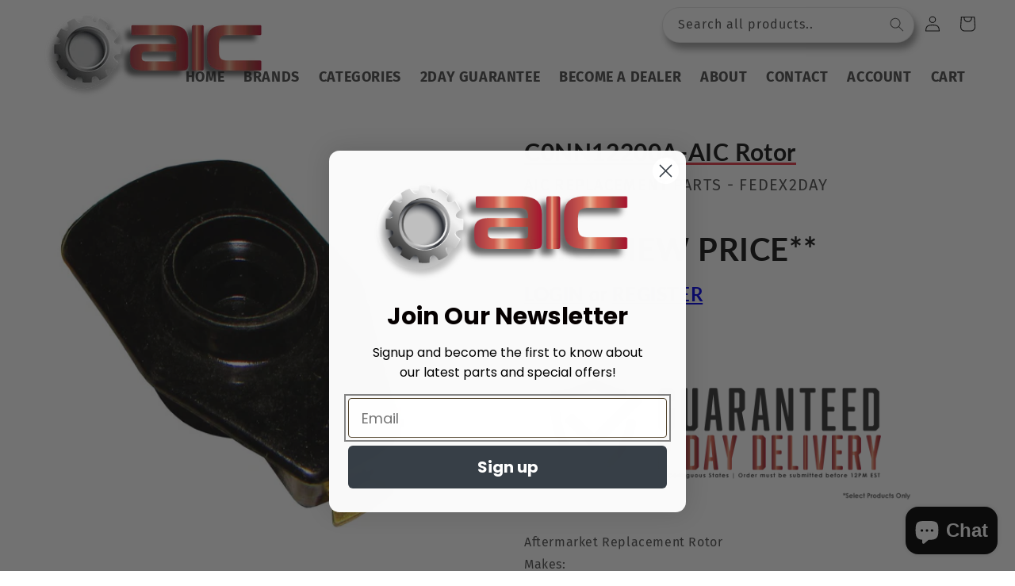

--- FILE ---
content_type: text/html; charset=utf-8
request_url: https://www.aicreplacementparts.com/products/c0nn12200a-aic-rotor
body_size: 39545
content:
<!doctype html>
<html class="no-js" lang="en">
  <head>
<!-- Global site tag (gtag.js) - Google Analytics -->
<script async src="https://www.googletagmanager.com/gtag/js?id=UA-120929000-1"></script>
<script>
  window.dataLayer = window.dataLayer || [];
  function gtag(){dataLayer.push(arguments);}
  gtag('js', new Date());

  gtag('config', 'UA-120929000-1');
</script>

    <meta charset="utf-8">
    <meta http-equiv="X-UA-Compatible" content="IE=edge">
    <meta name="viewport" content="width=device-width,initial-scale=1">
    <meta name="theme-color" content="">
    <link rel="canonical" href="https://www.aicreplacementparts.com/products/c0nn12200a-aic-rotor">
    <link rel="preconnect" href="https://cdn.shopify.com" crossorigin>
<link href="//www.aicreplacementparts.com/cdn/shop/t/9/assets/theme-overrides.css?v=114858432421394277781678974340" rel="stylesheet" type="text/css" media="all" />
<link rel="icon" type="image/png" href="//www.aicreplacementparts.com/cdn/shop/files/android-chrome-192x192.png?crop=center&height=32&v=1656654454&width=32"><link rel="preconnect" href="https://fonts.shopifycdn.com" crossorigin>

    

<meta property="og:site_name" content="AIC Replacement Parts">
<meta property="og:url" content="https://www.aicreplacementparts.com/products/c0nn12200a-aic-rotor">
<meta property="og:title" content="C0NN12200A-AIC Rotor">
<meta property="og:type" content="product">
<meta property="og:description" content="Aftermarket Replacement RotorMakes:-Fits Ford-Fits New HollandModels:2000, 4000, 600, 601, 700, 701, 800, 801, 8N NAA 501 600 700 800 900 2000 4000, 900, NAAReference Number(s): 21A352, 84032914, 84032914-A, 87746075, 87746075-A, C0NN12200A, C0NN12200A-A, CONN12200A, CONN12200A-A, others"><meta property="og:image" content="http://www.aicreplacementparts.com/cdn/shop/products/C0NN12200A_01.jpg?v=1649737066">
  <meta property="og:image:secure_url" content="https://www.aicreplacementparts.com/cdn/shop/products/C0NN12200A_01.jpg?v=1649737066">
  <meta property="og:image:width" content="1000">
  <meta property="og:image:height" content="1000"><meta name="twitter:card" content="summary_large_image">
<meta name="twitter:title" content="C0NN12200A-AIC Rotor">
<meta name="twitter:description" content="Aftermarket Replacement RotorMakes:-Fits Ford-Fits New HollandModels:2000, 4000, 600, 601, 700, 701, 800, 801, 8N NAA 501 600 700 800 900 2000 4000, 900, NAAReference Number(s): 21A352, 84032914, 84032914-A, 87746075, 87746075-A, C0NN12200A, C0NN12200A-A, CONN12200A, CONN12200A-A, others">


    <script src="//www.aicreplacementparts.com/cdn/shop/t/9/assets/global.js?v=24850326154503943211653329655" defer="defer"></script>
    <script>window.performance && window.performance.mark && window.performance.mark('shopify.content_for_header.start');</script><meta id="shopify-digital-wallet" name="shopify-digital-wallet" content="/24987828310/digital_wallets/dialog">
<meta name="shopify-checkout-api-token" content="e36a456ee6380abfae2a5565569f8a83">
<meta id="in-context-paypal-metadata" data-shop-id="24987828310" data-venmo-supported="false" data-environment="production" data-locale="en_US" data-paypal-v4="true" data-currency="USD">
<link rel="alternate" type="application/json+oembed" href="https://www.aicreplacementparts.com/products/c0nn12200a-aic-rotor.oembed">
<script async="async" src="/checkouts/internal/preloads.js?locale=en-US"></script>
<link rel="preconnect" href="https://shop.app" crossorigin="anonymous">
<script async="async" src="https://shop.app/checkouts/internal/preloads.js?locale=en-US&shop_id=24987828310" crossorigin="anonymous"></script>
<script id="shopify-features" type="application/json">{"accessToken":"e36a456ee6380abfae2a5565569f8a83","betas":["rich-media-storefront-analytics"],"domain":"www.aicreplacementparts.com","predictiveSearch":true,"shopId":24987828310,"locale":"en"}</script>
<script>var Shopify = Shopify || {};
Shopify.shop = "aicparts.myshopify.com";
Shopify.locale = "en";
Shopify.currency = {"active":"USD","rate":"1.0"};
Shopify.country = "US";
Shopify.theme = {"name":"Dawn","id":129511456948,"schema_name":"Dawn","schema_version":"5.0.0","theme_store_id":887,"role":"main"};
Shopify.theme.handle = "null";
Shopify.theme.style = {"id":null,"handle":null};
Shopify.cdnHost = "www.aicreplacementparts.com/cdn";
Shopify.routes = Shopify.routes || {};
Shopify.routes.root = "/";</script>
<script type="module">!function(o){(o.Shopify=o.Shopify||{}).modules=!0}(window);</script>
<script>!function(o){function n(){var o=[];function n(){o.push(Array.prototype.slice.apply(arguments))}return n.q=o,n}var t=o.Shopify=o.Shopify||{};t.loadFeatures=n(),t.autoloadFeatures=n()}(window);</script>
<script>
  window.ShopifyPay = window.ShopifyPay || {};
  window.ShopifyPay.apiHost = "shop.app\/pay";
  window.ShopifyPay.redirectState = null;
</script>
<script id="shop-js-analytics" type="application/json">{"pageType":"product"}</script>
<script defer="defer" async type="module" src="//www.aicreplacementparts.com/cdn/shopifycloud/shop-js/modules/v2/client.init-shop-cart-sync_BT-GjEfc.en.esm.js"></script>
<script defer="defer" async type="module" src="//www.aicreplacementparts.com/cdn/shopifycloud/shop-js/modules/v2/chunk.common_D58fp_Oc.esm.js"></script>
<script defer="defer" async type="module" src="//www.aicreplacementparts.com/cdn/shopifycloud/shop-js/modules/v2/chunk.modal_xMitdFEc.esm.js"></script>
<script type="module">
  await import("//www.aicreplacementparts.com/cdn/shopifycloud/shop-js/modules/v2/client.init-shop-cart-sync_BT-GjEfc.en.esm.js");
await import("//www.aicreplacementparts.com/cdn/shopifycloud/shop-js/modules/v2/chunk.common_D58fp_Oc.esm.js");
await import("//www.aicreplacementparts.com/cdn/shopifycloud/shop-js/modules/v2/chunk.modal_xMitdFEc.esm.js");

  window.Shopify.SignInWithShop?.initShopCartSync?.({"fedCMEnabled":true,"windoidEnabled":true});

</script>
<script>
  window.Shopify = window.Shopify || {};
  if (!window.Shopify.featureAssets) window.Shopify.featureAssets = {};
  window.Shopify.featureAssets['shop-js'] = {"shop-cart-sync":["modules/v2/client.shop-cart-sync_DZOKe7Ll.en.esm.js","modules/v2/chunk.common_D58fp_Oc.esm.js","modules/v2/chunk.modal_xMitdFEc.esm.js"],"init-fed-cm":["modules/v2/client.init-fed-cm_B6oLuCjv.en.esm.js","modules/v2/chunk.common_D58fp_Oc.esm.js","modules/v2/chunk.modal_xMitdFEc.esm.js"],"shop-cash-offers":["modules/v2/client.shop-cash-offers_D2sdYoxE.en.esm.js","modules/v2/chunk.common_D58fp_Oc.esm.js","modules/v2/chunk.modal_xMitdFEc.esm.js"],"shop-login-button":["modules/v2/client.shop-login-button_QeVjl5Y3.en.esm.js","modules/v2/chunk.common_D58fp_Oc.esm.js","modules/v2/chunk.modal_xMitdFEc.esm.js"],"pay-button":["modules/v2/client.pay-button_DXTOsIq6.en.esm.js","modules/v2/chunk.common_D58fp_Oc.esm.js","modules/v2/chunk.modal_xMitdFEc.esm.js"],"shop-button":["modules/v2/client.shop-button_DQZHx9pm.en.esm.js","modules/v2/chunk.common_D58fp_Oc.esm.js","modules/v2/chunk.modal_xMitdFEc.esm.js"],"avatar":["modules/v2/client.avatar_BTnouDA3.en.esm.js"],"init-windoid":["modules/v2/client.init-windoid_CR1B-cfM.en.esm.js","modules/v2/chunk.common_D58fp_Oc.esm.js","modules/v2/chunk.modal_xMitdFEc.esm.js"],"init-shop-for-new-customer-accounts":["modules/v2/client.init-shop-for-new-customer-accounts_C_vY_xzh.en.esm.js","modules/v2/client.shop-login-button_QeVjl5Y3.en.esm.js","modules/v2/chunk.common_D58fp_Oc.esm.js","modules/v2/chunk.modal_xMitdFEc.esm.js"],"init-shop-email-lookup-coordinator":["modules/v2/client.init-shop-email-lookup-coordinator_BI7n9ZSv.en.esm.js","modules/v2/chunk.common_D58fp_Oc.esm.js","modules/v2/chunk.modal_xMitdFEc.esm.js"],"init-shop-cart-sync":["modules/v2/client.init-shop-cart-sync_BT-GjEfc.en.esm.js","modules/v2/chunk.common_D58fp_Oc.esm.js","modules/v2/chunk.modal_xMitdFEc.esm.js"],"shop-toast-manager":["modules/v2/client.shop-toast-manager_DiYdP3xc.en.esm.js","modules/v2/chunk.common_D58fp_Oc.esm.js","modules/v2/chunk.modal_xMitdFEc.esm.js"],"init-customer-accounts":["modules/v2/client.init-customer-accounts_D9ZNqS-Q.en.esm.js","modules/v2/client.shop-login-button_QeVjl5Y3.en.esm.js","modules/v2/chunk.common_D58fp_Oc.esm.js","modules/v2/chunk.modal_xMitdFEc.esm.js"],"init-customer-accounts-sign-up":["modules/v2/client.init-customer-accounts-sign-up_iGw4briv.en.esm.js","modules/v2/client.shop-login-button_QeVjl5Y3.en.esm.js","modules/v2/chunk.common_D58fp_Oc.esm.js","modules/v2/chunk.modal_xMitdFEc.esm.js"],"shop-follow-button":["modules/v2/client.shop-follow-button_CqMgW2wH.en.esm.js","modules/v2/chunk.common_D58fp_Oc.esm.js","modules/v2/chunk.modal_xMitdFEc.esm.js"],"checkout-modal":["modules/v2/client.checkout-modal_xHeaAweL.en.esm.js","modules/v2/chunk.common_D58fp_Oc.esm.js","modules/v2/chunk.modal_xMitdFEc.esm.js"],"shop-login":["modules/v2/client.shop-login_D91U-Q7h.en.esm.js","modules/v2/chunk.common_D58fp_Oc.esm.js","modules/v2/chunk.modal_xMitdFEc.esm.js"],"lead-capture":["modules/v2/client.lead-capture_BJmE1dJe.en.esm.js","modules/v2/chunk.common_D58fp_Oc.esm.js","modules/v2/chunk.modal_xMitdFEc.esm.js"],"payment-terms":["modules/v2/client.payment-terms_Ci9AEqFq.en.esm.js","modules/v2/chunk.common_D58fp_Oc.esm.js","modules/v2/chunk.modal_xMitdFEc.esm.js"]};
</script>
<script>(function() {
  var isLoaded = false;
  function asyncLoad() {
    if (isLoaded) return;
    isLoaded = true;
    var urls = ["\/\/www.powr.io\/powr.js?powr-token=aicparts.myshopify.com\u0026external-type=shopify\u0026shop=aicparts.myshopify.com","https:\/\/d23dclunsivw3h.cloudfront.net\/redirect-app.js?shop=aicparts.myshopify.com","https:\/\/embed.tawk.to\/widget-script\/6273d00d7b967b11798dec5b\/1g2a69dgf.js?shop=aicparts.myshopify.com","https:\/\/searchanise-ef84.kxcdn.com\/widgets\/shopify\/init.js?a=5L7W2U2M1v\u0026shop=aicparts.myshopify.com"];
    for (var i = 0; i < urls.length; i++) {
      var s = document.createElement('script');
      s.type = 'text/javascript';
      s.async = true;
      s.src = urls[i];
      var x = document.getElementsByTagName('script')[0];
      x.parentNode.insertBefore(s, x);
    }
  };
  if(window.attachEvent) {
    window.attachEvent('onload', asyncLoad);
  } else {
    window.addEventListener('load', asyncLoad, false);
  }
})();</script>
<script id="__st">var __st={"a":24987828310,"offset":-18000,"reqid":"3e5535ec-83c0-4311-938c-dd26aca9a00a-1769425795","pageurl":"www.aicreplacementparts.com\/products\/c0nn12200a-aic-rotor","u":"8d3c0a6efc65","p":"product","rtyp":"product","rid":6125289734324};</script>
<script>window.ShopifyPaypalV4VisibilityTracking = true;</script>
<script id="captcha-bootstrap">!function(){'use strict';const t='contact',e='account',n='new_comment',o=[[t,t],['blogs',n],['comments',n],[t,'customer']],c=[[e,'customer_login'],[e,'guest_login'],[e,'recover_customer_password'],[e,'create_customer']],r=t=>t.map((([t,e])=>`form[action*='/${t}']:not([data-nocaptcha='true']) input[name='form_type'][value='${e}']`)).join(','),a=t=>()=>t?[...document.querySelectorAll(t)].map((t=>t.form)):[];function s(){const t=[...o],e=r(t);return a(e)}const i='password',u='form_key',d=['recaptcha-v3-token','g-recaptcha-response','h-captcha-response',i],f=()=>{try{return window.sessionStorage}catch{return}},m='__shopify_v',_=t=>t.elements[u];function p(t,e,n=!1){try{const o=window.sessionStorage,c=JSON.parse(o.getItem(e)),{data:r}=function(t){const{data:e,action:n}=t;return t[m]||n?{data:e,action:n}:{data:t,action:n}}(c);for(const[e,n]of Object.entries(r))t.elements[e]&&(t.elements[e].value=n);n&&o.removeItem(e)}catch(o){console.error('form repopulation failed',{error:o})}}const l='form_type',E='cptcha';function T(t){t.dataset[E]=!0}const w=window,h=w.document,L='Shopify',v='ce_forms',y='captcha';let A=!1;((t,e)=>{const n=(g='f06e6c50-85a8-45c8-87d0-21a2b65856fe',I='https://cdn.shopify.com/shopifycloud/storefront-forms-hcaptcha/ce_storefront_forms_captcha_hcaptcha.v1.5.2.iife.js',D={infoText:'Protected by hCaptcha',privacyText:'Privacy',termsText:'Terms'},(t,e,n)=>{const o=w[L][v],c=o.bindForm;if(c)return c(t,g,e,D).then(n);var r;o.q.push([[t,g,e,D],n]),r=I,A||(h.body.append(Object.assign(h.createElement('script'),{id:'captcha-provider',async:!0,src:r})),A=!0)});var g,I,D;w[L]=w[L]||{},w[L][v]=w[L][v]||{},w[L][v].q=[],w[L][y]=w[L][y]||{},w[L][y].protect=function(t,e){n(t,void 0,e),T(t)},Object.freeze(w[L][y]),function(t,e,n,w,h,L){const[v,y,A,g]=function(t,e,n){const i=e?o:[],u=t?c:[],d=[...i,...u],f=r(d),m=r(i),_=r(d.filter((([t,e])=>n.includes(e))));return[a(f),a(m),a(_),s()]}(w,h,L),I=t=>{const e=t.target;return e instanceof HTMLFormElement?e:e&&e.form},D=t=>v().includes(t);t.addEventListener('submit',(t=>{const e=I(t);if(!e)return;const n=D(e)&&!e.dataset.hcaptchaBound&&!e.dataset.recaptchaBound,o=_(e),c=g().includes(e)&&(!o||!o.value);(n||c)&&t.preventDefault(),c&&!n&&(function(t){try{if(!f())return;!function(t){const e=f();if(!e)return;const n=_(t);if(!n)return;const o=n.value;o&&e.removeItem(o)}(t);const e=Array.from(Array(32),(()=>Math.random().toString(36)[2])).join('');!function(t,e){_(t)||t.append(Object.assign(document.createElement('input'),{type:'hidden',name:u})),t.elements[u].value=e}(t,e),function(t,e){const n=f();if(!n)return;const o=[...t.querySelectorAll(`input[type='${i}']`)].map((({name:t})=>t)),c=[...d,...o],r={};for(const[a,s]of new FormData(t).entries())c.includes(a)||(r[a]=s);n.setItem(e,JSON.stringify({[m]:1,action:t.action,data:r}))}(t,e)}catch(e){console.error('failed to persist form',e)}}(e),e.submit())}));const S=(t,e)=>{t&&!t.dataset[E]&&(n(t,e.some((e=>e===t))),T(t))};for(const o of['focusin','change'])t.addEventListener(o,(t=>{const e=I(t);D(e)&&S(e,y())}));const B=e.get('form_key'),M=e.get(l),P=B&&M;t.addEventListener('DOMContentLoaded',(()=>{const t=y();if(P)for(const e of t)e.elements[l].value===M&&p(e,B);[...new Set([...A(),...v().filter((t=>'true'===t.dataset.shopifyCaptcha))])].forEach((e=>S(e,t)))}))}(h,new URLSearchParams(w.location.search),n,t,e,['guest_login'])})(!0,!0)}();</script>
<script integrity="sha256-4kQ18oKyAcykRKYeNunJcIwy7WH5gtpwJnB7kiuLZ1E=" data-source-attribution="shopify.loadfeatures" defer="defer" src="//www.aicreplacementparts.com/cdn/shopifycloud/storefront/assets/storefront/load_feature-a0a9edcb.js" crossorigin="anonymous"></script>
<script crossorigin="anonymous" defer="defer" src="//www.aicreplacementparts.com/cdn/shopifycloud/storefront/assets/shopify_pay/storefront-65b4c6d7.js?v=20250812"></script>
<script data-source-attribution="shopify.dynamic_checkout.dynamic.init">var Shopify=Shopify||{};Shopify.PaymentButton=Shopify.PaymentButton||{isStorefrontPortableWallets:!0,init:function(){window.Shopify.PaymentButton.init=function(){};var t=document.createElement("script");t.src="https://www.aicreplacementparts.com/cdn/shopifycloud/portable-wallets/latest/portable-wallets.en.js",t.type="module",document.head.appendChild(t)}};
</script>
<script data-source-attribution="shopify.dynamic_checkout.buyer_consent">
  function portableWalletsHideBuyerConsent(e){var t=document.getElementById("shopify-buyer-consent"),n=document.getElementById("shopify-subscription-policy-button");t&&n&&(t.classList.add("hidden"),t.setAttribute("aria-hidden","true"),n.removeEventListener("click",e))}function portableWalletsShowBuyerConsent(e){var t=document.getElementById("shopify-buyer-consent"),n=document.getElementById("shopify-subscription-policy-button");t&&n&&(t.classList.remove("hidden"),t.removeAttribute("aria-hidden"),n.addEventListener("click",e))}window.Shopify?.PaymentButton&&(window.Shopify.PaymentButton.hideBuyerConsent=portableWalletsHideBuyerConsent,window.Shopify.PaymentButton.showBuyerConsent=portableWalletsShowBuyerConsent);
</script>
<script data-source-attribution="shopify.dynamic_checkout.cart.bootstrap">document.addEventListener("DOMContentLoaded",(function(){function t(){return document.querySelector("shopify-accelerated-checkout-cart, shopify-accelerated-checkout")}if(t())Shopify.PaymentButton.init();else{new MutationObserver((function(e,n){t()&&(Shopify.PaymentButton.init(),n.disconnect())})).observe(document.body,{childList:!0,subtree:!0})}}));
</script>
<link id="shopify-accelerated-checkout-styles" rel="stylesheet" media="screen" href="https://www.aicreplacementparts.com/cdn/shopifycloud/portable-wallets/latest/accelerated-checkout-backwards-compat.css" crossorigin="anonymous">
<style id="shopify-accelerated-checkout-cart">
        #shopify-buyer-consent {
  margin-top: 1em;
  display: inline-block;
  width: 100%;
}

#shopify-buyer-consent.hidden {
  display: none;
}

#shopify-subscription-policy-button {
  background: none;
  border: none;
  padding: 0;
  text-decoration: underline;
  font-size: inherit;
  cursor: pointer;
}

#shopify-subscription-policy-button::before {
  box-shadow: none;
}

      </style>
<script id="sections-script" data-sections="product-recommendations,header,footer" defer="defer" src="//www.aicreplacementparts.com/cdn/shop/t/9/compiled_assets/scripts.js?v=10782"></script>
<script>window.performance && window.performance.mark && window.performance.mark('shopify.content_for_header.end');</script>


    <style data-shopify>
      @font-face {
  font-family: "Fira Sans";
  font-weight: 400;
  font-style: normal;
  font-display: swap;
  src: url("//www.aicreplacementparts.com/cdn/fonts/fira_sans/firasans_n4.2bbe25c7eff81f2190328b1f4c09fff694a30391.woff2") format("woff2"),
       url("//www.aicreplacementparts.com/cdn/fonts/fira_sans/firasans_n4.3080da6df53473deabf85f231151766e88fe58e5.woff") format("woff");
}

      @font-face {
  font-family: "Fira Sans";
  font-weight: 700;
  font-style: normal;
  font-display: swap;
  src: url("//www.aicreplacementparts.com/cdn/fonts/fira_sans/firasans_n7.cc8dbbaa3add99fa3b5746d1e0ac6304aad5a265.woff2") format("woff2"),
       url("//www.aicreplacementparts.com/cdn/fonts/fira_sans/firasans_n7.ec664a82413800dfe65a9cde8547a4b8bd643b08.woff") format("woff");
}

      @font-face {
  font-family: "Fira Sans";
  font-weight: 400;
  font-style: italic;
  font-display: swap;
  src: url("//www.aicreplacementparts.com/cdn/fonts/fira_sans/firasans_i4.c80c323ec965c58e05ab85d436c872a499b8b684.woff2") format("woff2"),
       url("//www.aicreplacementparts.com/cdn/fonts/fira_sans/firasans_i4.4a2d82e939dfe1cd2fff5fc4411d982dee96dce7.woff") format("woff");
}

      @font-face {
  font-family: "Fira Sans";
  font-weight: 700;
  font-style: italic;
  font-display: swap;
  src: url("//www.aicreplacementparts.com/cdn/fonts/fira_sans/firasans_i7.a949787ab1c615cf91b95a6e513021199c64f31e.woff2") format("woff2"),
       url("//www.aicreplacementparts.com/cdn/fonts/fira_sans/firasans_i7.799cab282970134691125391a3ab6bd6bc1306c6.woff") format("woff");
}

      @font-face {
  font-family: Lato;
  font-weight: 700;
  font-style: normal;
  font-display: swap;
  src: url("//www.aicreplacementparts.com/cdn/fonts/lato/lato_n7.900f219bc7337bc57a7a2151983f0a4a4d9d5dcf.woff2") format("woff2"),
       url("//www.aicreplacementparts.com/cdn/fonts/lato/lato_n7.a55c60751adcc35be7c4f8a0313f9698598612ee.woff") format("woff");
}


      :root {
        --font-body-family: "Fira Sans", sans-serif;
        --font-body-style: normal;
        --font-body-weight: 400;
        --font-body-weight-bold: 700;

        --font-heading-family: Lato, sans-serif;
        --font-heading-style: normal;
        --font-heading-weight: 700;

        --font-body-scale: 1.0;
        --font-heading-scale: 1.0;

        --color-base-text: 18, 18, 18;
        --color-shadow: 18, 18, 18;
        --color-base-background-1: 255, 255, 255;
        --color-base-background-2: 243, 243, 243;
        --color-base-solid-button-labels: 255, 255, 255;
        --color-base-outline-button-labels: 18, 18, 18;
        --color-base-accent-1: 236, 32, 42;
        --color-base-accent-2: 201, 14, 13;
        --payment-terms-background-color: #ffffff;

        --gradient-base-background-1: #ffffff;
        --gradient-base-background-2: #f3f3f3;
        --gradient-base-accent-1: #ec202a;
        --gradient-base-accent-2: #c90e0d;

        --media-padding: px;
        --media-border-opacity: 0.1;
        --media-border-width: 0px;
        --media-radius: 0px;
        --media-shadow-opacity: 0.0;
        --media-shadow-horizontal-offset: 0px;
        --media-shadow-vertical-offset: 4px;
        --media-shadow-blur-radius: 5px;

        --page-width: 150rem;
        --page-width-margin: 0rem;

        --card-image-padding: 0.0rem;
        --card-corner-radius: 0.0rem;
        --card-text-alignment: left;
        --card-border-width: 0.0rem;
        --card-border-opacity: 0.1;
        --card-shadow-opacity: 0.0;
        --card-shadow-horizontal-offset: 0.0rem;
        --card-shadow-vertical-offset: 0.4rem;
        --card-shadow-blur-radius: 0.5rem;

        --badge-corner-radius: 4.0rem;

        --popup-border-width: 1px;
        --popup-border-opacity: 0.1;
        --popup-corner-radius: 0px;
        --popup-shadow-opacity: 0.0;
        --popup-shadow-horizontal-offset: 0px;
        --popup-shadow-vertical-offset: 4px;
        --popup-shadow-blur-radius: 5px;

        --drawer-border-width: 1px;
        --drawer-border-opacity: 0.1;
        --drawer-shadow-opacity: 0.0;
        --drawer-shadow-horizontal-offset: 0px;
        --drawer-shadow-vertical-offset: 4px;
        --drawer-shadow-blur-radius: 5px;

        --spacing-sections-desktop: 0px;
        --spacing-sections-mobile: 0px;

        --grid-desktop-vertical-spacing: 8px;
        --grid-desktop-horizontal-spacing: 16px;
        --grid-mobile-vertical-spacing: 4px;
        --grid-mobile-horizontal-spacing: 8px;

        --text-boxes-border-opacity: 0.1;
        --text-boxes-border-width: 0px;
        --text-boxes-radius: 0px;
        --text-boxes-shadow-opacity: 0.0;
        --text-boxes-shadow-horizontal-offset: 0px;
        --text-boxes-shadow-vertical-offset: 4px;
        --text-boxes-shadow-blur-radius: 5px;

        --buttons-radius: 4px;
        --buttons-radius-outset: 5px;
        --buttons-border-width: 1px;
        --buttons-border-opacity: 1.0;
        --buttons-shadow-opacity: 0.0;
        --buttons-shadow-horizontal-offset: 0px;
        --buttons-shadow-vertical-offset: 4px;
        --buttons-shadow-blur-radius: 5px;
        --buttons-border-offset: 0.3px;

        --inputs-radius: 0px;
        --inputs-border-width: 1px;
        --inputs-border-opacity: 0.55;
        --inputs-shadow-opacity: 0.0;
        --inputs-shadow-horizontal-offset: 0px;
        --inputs-margin-offset: 0px;
        --inputs-shadow-vertical-offset: 12px;
        --inputs-shadow-blur-radius: 5px;
        --inputs-radius-outset: 0px;

        --variant-pills-radius: 40px;
        --variant-pills-border-width: 1px;
        --variant-pills-border-opacity: 0.55;
        --variant-pills-shadow-opacity: 0.0;
        --variant-pills-shadow-horizontal-offset: 0px;
        --variant-pills-shadow-vertical-offset: 4px;
        --variant-pills-shadow-blur-radius: 5px;
      }

      *,
      *::before,
      *::after {
        box-sizing: inherit;
      }

      html {
        box-sizing: border-box;
        font-size: calc(var(--font-body-scale) * 62.5%);
        height: 100%;
      }

      body {
        display: grid;
        grid-template-rows: auto auto 1fr auto;
        grid-template-columns: 100%;
        min-height: 100%;
        margin: 0;
        font-size: 1.5rem;
        letter-spacing: 0.06rem;
        line-height: calc(1 + 0.8 / var(--font-body-scale));
        font-family: var(--font-body-family);
        font-style: var(--font-body-style);
        font-weight: var(--font-body-weight);
      }

      @media screen and (min-width: 750px) {
        body {
          font-size: 1.6rem;
        }
      }
    </style>

    <link href="//www.aicreplacementparts.com/cdn/shop/t/9/assets/base.css?v=32693832595127333991664396028" rel="stylesheet" type="text/css" media="all" />
<link rel="preload" as="font" href="//www.aicreplacementparts.com/cdn/fonts/fira_sans/firasans_n4.2bbe25c7eff81f2190328b1f4c09fff694a30391.woff2" type="font/woff2" crossorigin><link rel="preload" as="font" href="//www.aicreplacementparts.com/cdn/fonts/lato/lato_n7.900f219bc7337bc57a7a2151983f0a4a4d9d5dcf.woff2" type="font/woff2" crossorigin><link rel="stylesheet" href="//www.aicreplacementparts.com/cdn/shop/t/9/assets/component-predictive-search.css?v=117172837441555691991664465793" media="print" onload="this.media='all'"><script>document.documentElement.className = document.documentElement.className.replace('no-js', 'js');
    if (Shopify.designMode) {
      document.documentElement.classList.add('shopify-design-mode');
    }
    </script>
  <!--Gem_Page_Header_Script-->

<link rel="preconnect" href="https://ucarecdn.com">
<link rel="dns-prefetch" href="https://ucarecdn.com">

<link rel="preconnect" href="https://d1um8515vdn9kb.cloudfront.net">
<link rel="dns-prefetch" href="https://d1um8515vdn9kb.cloudfront.net">

<link rel="preconnect" href="https://maxcdn.bootstrapcdn.com">
<link rel="dns-prefetch" href="https://maxcdn.bootstrapcdn.com">

<link rel="preconnect" href="https://fonts.gstatic.com">
<link rel="dns-prefetch" href="https://fonts.gstatic.com">

<link rel="preconnect" href="https://fonts.googleapis.com">
<link rel="dns-prefetch" href="https://fonts.googleapis.com">

    


<!--End_Gem_Page_Header_Script-->


<script>
//load TrackerJS
!function(t,n,e,o,a){function d(t){var n=~~(Date.now()/3e5),o=document.createElement(e);o.async=!0,o.src=t+"?ts="+n;var a=document.getElementsByTagName(e)[0];a.parentNode.insertBefore(o,a)}t.MooTrackerObject=a,t[a]=t[a]||function(){return t[a].q?void t[a].q.push(arguments):void(t[a].q=[arguments])},window.attachEvent?window.attachEvent("onload",d.bind(this,o)):window.addEventListener("load",d.bind(this,o),!1)}(window,document,"script","//cdn.stat-track.com/statics/moosend-tracking.min.js","mootrack");
//tracker has to be initialized otherwise it will generate warnings and wont sendtracking events
mootrack('init', 'ac37b455-8c9c-49ad-8d88-125fcc56bc29');
</script>


<script>
  document.addEventListener("DOMContentLoaded", function(event) {
    const style = document.getElementById('wsg-custom-style');
    if (typeof window.isWsgCustomer != "undefined" && isWsgCustomer) {
      style.innerHTML = `
        ${style.innerHTML}
        /* A friend of hideWsg - this will _show_ only for wsg customers. Add class to an element to use */
        .showWsg {
          display: unset;
        }
        /* wholesale only CSS */
        .additional-checkout-buttons, .shopify-payment-button {
          display: none !important;
        }
        .wsg-proxy-container select {
          background-color: 
          ${
            document.querySelector('input').style.backgroundColor
            ? document.querySelector('input').style.backgroundColor
            : 'white'
          } !important;
        }
        `;
    }

    if (
      typeof window.embedButtonBg !== undefined
      && typeof window.embedButtonText !== undefined
      && window.embedButtonBg !== window.embedButtonText
    ) {
      style.innerHTML = `
        ${style.innerHTML}
        .wsg-button-fix {
          background: ${embedButtonBg} !important;
          border-color: ${embedButtonBg} !important;
          color: ${embedButtonText} !important;
        }
        `;
    }

    //=========================
    //         CUSTOM JS
    //==========================
    if (document.querySelector(".wsg-proxy-container")) {
      initNodeObserver(wsgCustomJs);
    }
  })

  function wsgCustomJs() {
    //update button classes
    const button = document.querySelectorAll(".wsg-button-fix");
    let buttonClass = "xxButtonClassesHerexx";
    buttonClass = buttonClass.split(" ");
    for (let i = 0; i < button.length; i++) {
      button[i].classList.add(...buttonClass);
    }
    //wsgCustomJs window placeholder
    //update secondary btn color on proxy cart
    if(document.getElementById("wsg-checkout-one")) {
      const checkoutButton = document.getElementById("wsg-checkout-one");
      let wsgBtnColor = window.getComputedStyle(checkoutButton).backgroundColor;
      let wsgBtnBackground = "none";
      let wsgBtnBorder = "thin solid " + wsgBtnColor;
      let wsgBtnPadding = window.getComputedStyle(checkoutButton).padding;
      let spofBtn = document.querySelectorAll(".spof-btn");
      for (let i = 0; i < spofBtn.length; i++) {
        spofBtn[i].style.background = wsgBtnBackground;
        spofBtn[i].style.color = wsgBtnColor;
        spofBtn[i].style.border = wsgBtnBorder;
        spofBtn[i].style.padding = wsgBtnPadding;
      }
    }

    //update Quick Order Form label
    if (embedSPOFLabel) {
      document.querySelectorAll(".spof-btn").forEach(function(spofBtn) {
        spofBtn.removeAttribute("data-translation-selector");
        spofBtn.innerHTML = embedSPOFLabel;
      });
    }
  }

  function initNodeObserver(onChangeNodeCallback) {
    // Select the node that will be observed for mutations
    const targetNode = document.querySelector(".wsg-proxy-container");

    // Options for the observer (which mutations to observe)
    const config = { attributes: true, childList: true, subtree: true };

    // Callback function to execute when mutations are observed
    const callback = function (mutationsList, observer) {
      for(const mutation of mutationsList) {
        if (mutation.type === 'childList') {
          onChangeNodeCallback();
          observer.disconnect();
        }
      }
    };

    // Create an observer instance linked to the callback function
    const observer = new MutationObserver(callback);
    // Start observing the target node for configured mutations
    observer.observe(targetNode, config);
  }
</script>

  

  <style id="wsg-custom-style">
    /* A friend of hideWsg - this will _show_ only for wsg customers. Add class to an element to use */
    .showWsg {
      display: none;
    }
    /* Signup/login */
    #wsg-signup select,
    #wsg-signup input,
    #wsg-signup textarea {
      height: 46px;
      border: thin solid #d1d1d1;
      padding: 6px 10px;
    }
    #wsg-signup textarea {
      min-height: 100px;
    }
    .wsg-login-input {
      height: 46px;
      border: thin solid #d1d1d1;
      padding: 6px 10px;
    }
    #wsg-signup select {
    }
  /*   Quick Order Form */
    .wsg-table td {
     border: none;
     min-width: 150px;
    }
    .wsg-table tr {
     border-bottom: thin solid #d1d1d1; 
      border-left: none;
    }
    .wsg-table input[type="number"] {
      border: thin solid #d1d1d1;
      padding: 5px 15px;
      min-height: 42px;
    }
    #wsg-spof-link a {
      text-decoration: inherit;
      color: inherit;
    }
    .wsg-proxy-container {
      margin-top: 0% !important;
    }
    .wsg-proxy-container a {
      text-decoration: inherit;
      color: inherit;
    }
    @media screen and (max-width:768px){
      .wsg-proxy-container .wsg-table input[type="number"] {
         max-width: 80%; 
      }
      .wsg-center img {
        width: 50px !important;
      }
      .wsg-variant-price-area {
        min-width: 70px !important;
      }
    }
    /* Submit button */
    #wsg-cart-update{
      padding: 8px 10px;
      min-height: 45px;
      max-width: 100% !important;
    }
    .wsg-table {
      background: inherit !important;
    }
    .wsg-spof-container-main {
      background: inherit !important;
    }
    /* General fixes */
    .wsg-hide-prices {
      opacity: 0;
    }
    .wsg-ws-only .button {
      margin: 0;
    }
  </style>

<meta name="facebook-domain-verification" content="nv2k0sal5m32a26zcidor7rse4e1p7" />

<!-- BEGIN app block: shopify://apps/smart-seo/blocks/smartseo/7b0a6064-ca2e-4392-9a1d-8c43c942357b --><meta name="smart-seo-integrated" content="true" /><!-- metatagsSavedToSEOFields: false --><!-- BEGIN app snippet: smartseo.custom.schemas.jsonld --><!-- END app snippet --><!-- BEGIN app snippet: smartseo.product.metatags --><!-- product_seo_template_metafield:  --><title>C0NN12200A-AIC Rotor</title>
<meta name="description" content="Aftermarket Replacement RotorMakes:-Fits Ford-Fits New HollandModels:2000, 4000, 600, 601, 700, 701, 800, 801, 8N NAA 501 600 700 800 900 2000 4000, 900, NAAReference Number(s): 21A352, 84032914, 84032914-A, 87746075, 87746075-A, C0NN12200A, C0NN12200A-A, CONN12200A, CONN12200A-A, others" />
<meta name="smartseo-timestamp" content="0" /><!-- END app snippet --><!-- END app block --><!-- BEGIN app block: shopify://apps/wholesale-gorilla/blocks/wsg-header/c48d0487-dff9-41a4-94c8-ec6173fe8b8d -->

   
  















  <!-- check for wsg customer - this now downcases to compare so we are no longer concerned about case matching in tags -->


      
      
      
      
      
      <!-- ajax data -->
      
        
          
        
      
      <script>
        console.log("Wsg-header release 5.22.24")
        // here we need to check if we on a previw theme and set the shop config from the metafield
        
const wsgShopConfigMetafields = {
            
          
            
          
            
          
            
              shopConfig : {"btnClasses":"","hideDomElements":[".hideWsg","#cart-notification-form button"],"wsgPriceSelectors":{"productPrice":[".price",".snize-price",".price-item"],"collectionPrices":[".price ",".snize-price"]},"autoInstall":true,"wsgAjax":true,"wsgMultiAjax":false,"wsgAjaxSettings":{"price":".cart-item__details div.product-option","linePrice":".cart-item__totals .price","subtotal":".totals__subtotal-value","checkoutBtn":"#checkout"},"wsgSwatch":"","wsgAccountPageSelector":"h1","wsgVolumeTable":".product-form","excludedSections":[],"productSelectors":[".snize-product",".grid__item"],"wsgQVSelector":["#snize-modal-product-quick-view"],"fileList":["layout/theme.liquid"],"wsgVersion":6},
            
          
}
        let wsgShopConfig = {"btnClasses":"","hideDomElements":[".hideWsg","#cart-notification-form button"],"wsgPriceSelectors":{"productPrice":[".price",".snize-price",".price-item"],"collectionPrices":[".price ",".snize-price"]},"autoInstall":true,"wsgAjax":true,"wsgMultiAjax":false,"wsgAjaxSettings":{"price":".cart-item__details div.product-option","linePrice":".cart-item__totals .price","subtotal":".totals__subtotal-value","checkoutBtn":"#checkout"},"wsgSwatch":"","wsgAccountPageSelector":"h1","wsgVolumeTable":".product-form","excludedSections":[],"productSelectors":[".snize-product",".grid__item"],"wsgQVSelector":["#snize-modal-product-quick-view"],"fileList":["layout/theme.liquid"],"wsgVersion":6};
        if (window.Shopify.theme.role !== 'main') {
          const wsgShopConfigUnpublishedTheme = wsgShopConfigMetafields[`shopConfig${window.Shopify.theme.id}`];
          if (wsgShopConfigUnpublishedTheme) {
            wsgShopConfig = wsgShopConfigUnpublishedTheme;
          }
        }
        // ==========================================
        //      Set global liquid variables
        // ==========================================
        // general variables 1220
        var wsgVersion = 6.0;
        var wsgActive = true;
        // the permanent domain of the shop
        var shopPermanentDomain = 'aicparts.myshopify.com';
        const wsgShopOrigin = 'https://www.aicreplacementparts.com';
        const wsgThemeTemplate = 'product';
        //customer
        var isWsgCustomer = 
          false
        ;
        var wsgCustomerTags = null
        var wsgCustomerId = null
        // execution variables
        var wsgRunCollection;
        var wsgCollectionObserver;
        var wsgRunProduct;
        var wsgRunAccount;
        var wsgRunCart;
        var wsgRunSinglePage;
        var wsgRunSignup;
        var wsgRunSignupV2;
        var runProxy;
        // wsgData
        var wsgData = {"hostedStore":{"branding":{"isShowLogo":true},"accountPage":{"title":"My Account"},"cartPage":{"description":"","title":"Your Cart"},"catalogPage":{"collections":[],"hideSoldOut":false,"imageAspectRatio":"adaptToImage","numberOfColumns":4,"productsPerPage":12},"spofPage":{"description":"","title":"Quick Order Form"},"colorSettings":{"background":"#FFFFFF","primaryColor":"#000000","secondaryColor":"#FFFFFF","textColor":"#000000"},"footer":{"privacyPolicy":false,"termsOfService":false},"bannerText":"You are logged in to your wholesale account"},"translations":{"custom":false,"enable":false,"language":"english","translateBasedOnMarket":true},"shop_preferences":{"cart":{"note":{"description":"","isRequired":false},"poNumber":{"isRequired":false,"isShow":false},"termsAndConditions":{"isEnable":false,"text":""}},"exclusionsAndLocksSettings":{"hidePrices":{"loginToViewPrices":false,"replacementText":"Dealer Only Price","link":""}},"transitions":{"installedTransitions":true,"showTransitions":false},"retailPrice":{"enable":false,"label":" MSRP","lowerOpacity":true,"strikethrough":false},"autoBackorder":true,"checkInventory":true,"draftNotification":false,"exclusions":[],"hideExclusions":true,"lockedPages":[],"minOrder":-1,"showShipPartial":false,"tagsOverrideExclusions":[],"taxRate":-1,"marketSetting":false,"customWholesaleDiscountLabel":"","taxLabel":"","includeTaxInPriceRule":false},"page_styles":{"btnClasses":"","proxyMargin":0,"shipMargin":50},"volume_discounts":{"quantity_discounts":{"collections":[],"enabled":false,"products":[]},"settings":{"product_price_table":{},"custom_messages":{"custom_banner":{"banner_default":true,"banner_input":"Spend {{$}}, receive {{%}} off of your order."},"custom_success":{"success_default":true,"success_input":"Congratulations!  You received {{%}} off of your order!"}}},"discounts":[],"enabled":true},"shipping_rates":{"handlingFee":{"type":"flat","amount":-1,"percent":-1,"min":-1,"max":-1,"label":""},"itemReservationOnInternational":{"isEnabledCustomReservationTime":false,"isReserveInventory":false,"reserveInventoryDays":60},"internationalMsg":{"title":"Thank you for your order.","message":"Because you are outside of our home country we will calculate your shipping and send you an invoice shortly."},"localPickup":{"isEnabled":false,"minOrderPrice":0,"fee":-1,"instructions":"","locations":[],"pickupTime":""},"localDelivery":{"isEnabled":true,"minOrderPrice":0},"fixedPercent":-1,"flatRate":-1,"freeShippingMin":-1,"ignoreAll":false,"ignoreCarrierRates":false,"redirectInternational":false,"useShopifyDefault":true,"deliveryTime":"","ignoreShopifyFreeRates":false,"autoApplyLowestRate":true,"isIncludeLocalDeliveryInLowestRate":true,"customShippingRateLabel":""},"single_page":{"collapseCollections":true,"isShowInventoryInfo":true,"isShowSku":true,"linkInCart":true,"menuAction":"include","message":"","excludeCollections":{},"isHideSPOFbtn":false,"spofButtonText":"Quick Order Form"},"net_orders":{"netRedirect":{"title":"Thank you for your order!","message":"","autoEmail":false},"autoPending":false,"defaultPaymentTermsTemplateId":"gid://shopify/PaymentTermsTemplate/4","enabled":false,"netTag":"NET_TERMS","netTags":[],"isEnabledCustomReservationTime":false,"isReserveInventory":false,"reserveInventoryDays":60},"customer":{"signup":{"autoInvite":false,"autoTags":["wholesale"],"message":null,"taxExempt":true},"loginMessage":"","accountMessage":"<p><br></p>","accountPendingTitle":"Your Dealer Application is Pending!","redirectMessage":"<h4>Thank you for your submission, accounts will be reviewed before approval. </h4><h4><strong>To be considered tax exempt, dealer must submit a Resale Certificate or W9.</strong></h4><h3>Questions? Call <a href=\"tel:888-984-3053\" target=\"_blank\">888-984-3053</a> or Email <a href=\"mailto:sales@aicreplacementparts.com\" target=\"_blank\">sales@aicreplacementparts.com</a></h3>"},"quantity":{"cart":{},"collections":[],"migratedToCurrent":true,"products":[]},"activeTags":[],"hideDrafts":[],"server_link":"https://www.wholesalegorilla.app/shop_assets/wsg-index.js","tier":"premium","updateShopAnalyticsJobId":42308,"isPauseShop":false,"installStatus":"complete"}
        var wsgTier = 'premium'
        // AJAX variables
        var wsgRunAjax;
        var wsgAjaxCart;
        // product variables
        var wsgCollectionsList = [{"id":279641620660,"handle":"all-parts","title":"All Parts","updated_at":"2026-01-25T23:36:52-05:00","body_html":"","published_at":"2021-09-29T16:58:18-04:00","sort_order":"best-selling","template_suffix":"","disjunctive":false,"rules":[{"column":"variant_price","relation":"not_equals","condition":"0"}],"published_scope":"web"},{"id":294733709492,"handle":"fedex-2-day-shipping","title":"FedEx 2-Day Shipping","updated_at":"2026-01-26T04:59:50-05:00","body_html":"","published_at":"2023-04-14T09:35:45-04:00","sort_order":"manual","template_suffix":"gem-1681479804-template","disjunctive":false,"rules":[{"column":"vendor","relation":"equals","condition":"AIC Replacement Parts - FEDEX2DAY"}],"published_scope":"web"},{"id":279563600052,"handle":"make-ford-replacement-parts","title":"Make: Ford Wholesale Replacement Parts","updated_at":"2026-01-26T06:05:35-05:00","body_html":null,"published_at":"2021-09-28T15:57:37-04:00","sort_order":"best-selling","template_suffix":null,"disjunctive":true,"rules":[{"column":"tag","relation":"equals","condition":"make-Ford"}],"published_scope":"web"},{"id":279573266612,"handle":"make-ford-new-holland-replacement-parts","title":"Make: Ford-New Holland Wholesale Replacement Parts","updated_at":"2026-01-26T06:05:28-05:00","body_html":null,"published_at":"2021-09-28T16:04:56-04:00","sort_order":"best-selling","template_suffix":null,"disjunctive":true,"rules":[{"column":"tag","relation":"equals","condition":"make-Ford-New Holland"},{"column":"tag","relation":"equals","condition":"make-Ford\/New Holland"}],"published_scope":"web"},{"id":279568482484,"handle":"make-new-holland-replacement-parts","title":"Make: New Holland Wholesale Replacement Parts","updated_at":"2026-01-26T06:09:24-05:00","body_html":"","published_at":"2021-09-28T16:01:18-04:00","sort_order":"best-selling","template_suffix":"","disjunctive":true,"rules":[{"column":"tag","relation":"equals","condition":"make-New Holland"}],"published_scope":"web","image":{"created_at":"2022-06-18T17:34:18-04:00","alt":null,"width":500,"height":500,"src":"\/\/www.aicreplacementparts.com\/cdn\/shop\/collections\/NEW_HOLLAND_LOGO.png?v=1655588059"}},{"id":279548887220,"handle":"product-class-agriculture","title":"Product Class: Agriculture","updated_at":"2026-01-26T06:09:36-05:00","body_html":"Product Class: Agriculture - Browse Our Wide Selection of Wholesale Aftermarket Replacement Parts","published_at":"2021-09-28T15:46:55-04:00","sort_order":"best-selling","template_suffix":null,"disjunctive":false,"rules":[{"column":"tag","relation":"equals","condition":"item_class-Agriculture"}],"published_scope":"web"},{"id":279549870260,"handle":"product-group-category-electrical-components","title":"Product Group: Electrical Components","updated_at":"2026-01-23T20:31:40-05:00","body_html":"Browse Wholesale Aftermarket Replacement Parts in The Electrical Components Category:  Alternators and Generators, Bearings, Bushings, Seals, Coil, Cable, Harness, Ignition Components, Lights and Bulbs, Other Electrical Components, Regulators, Starters and Components, Switches and More!","published_at":"2021-09-28T15:47:23-04:00","sort_order":"alpha-asc","template_suffix":null,"disjunctive":false,"rules":[{"column":"tag","relation":"equals","condition":"productgroup-Electrical Components"}],"published_scope":"web"},{"id":279554326708,"handle":"product-subgroup-ignition-components","title":"Product Subgroup: Ignition Components","updated_at":"2026-01-25T15:15:53-05:00","body_html":"Ignition Components: Browse Our Large Selection of Wholesale Ignition Components and related Aftermarket Replacement Parts!","published_at":"2021-09-28T15:50:44-04:00","sort_order":"alpha-asc","template_suffix":null,"disjunctive":false,"rules":[{"column":"tag","relation":"equals","condition":"sub_group-Ignition Components"}],"published_scope":"web"}]
        var wsgProdData = {"id":6125289734324,"title":"C0NN12200A-AIC Rotor","handle":"c0nn12200a-aic-rotor","description":"Aftermarket Replacement Rotor\u003cp\u003eMakes:\u003cbr\u003e-Fits Ford\u003cbr\u003e-Fits New Holland\u003c\/p\u003e\u003cp\u003eModels:\u003cbr\u003e2000, 4000, 600, 601, 700, 701, 800, 801, 8N NAA 501 600 700 800 900 2000 4000, 900, NAA\u003c\/p\u003e\u003cp\u003eReference Number(s): 21A352, 84032914, 84032914-A, 87746075, 87746075-A, C0NN12200A, C0NN12200A-A, CONN12200A, CONN12200A-A, others\u003c\/p\u003e","published_at":"2022-04-10T19:13:17-04:00","created_at":"2020-12-15T17:29:34-05:00","vendor":"AIC Replacement Parts - FEDEX2DAY","type":"Ignition Components","tags":["2Day","item_class-Agriculture","make-Ford","make-Ford\/new holland","make-New holland","model-1801","model-1811","model-1821","model-1841","model-1871","model-1881","model-2000","model-2030","model-2111","model-2120","model-2130","model-4","model-4000","model-4030","model-4040","model-4121","model-4130","model-4140","model-501","model-541","model-600","model-6000","model-601","model-611","model-620","model-621","model-630","model-631","model-640","model-641","model-650","model-651","model-661","model-671","model-681","model-700","model-701","model-740","model-741","model-771","model-800","model-801","model-811","model-820","model-821","model-840","model-841","model-850","model-851","model-860","model-861","model-871","model-881","model-8N","model-900","model-901","model-941","model-950","model-951","model-960","model-961","model-971","model-981","model-Cylinder","model-Jubilee","model-NAA","productgroup-Electrical Components","Ship: 2DA Padded Pack","sub_group-Ignition Components"],"price":211,"price_min":211,"price_max":211,"available":true,"price_varies":false,"compare_at_price":null,"compare_at_price_min":0,"compare_at_price_max":0,"compare_at_price_varies":false,"variants":[{"id":37724439249076,"title":"Default Title","option1":"Default Title","option2":null,"option3":null,"sku":"C0NN12200A","requires_shipping":true,"taxable":true,"featured_image":null,"available":true,"name":"C0NN12200A-AIC Rotor","public_title":null,"options":["Default Title"],"price":211,"weight":45,"compare_at_price":null,"inventory_management":"shopify","barcode":"","requires_selling_plan":false,"selling_plan_allocations":[]}],"images":["\/\/www.aicreplacementparts.com\/cdn\/shop\/products\/C0NN12200A_01.jpg?v=1649737066","\/\/www.aicreplacementparts.com\/cdn\/shop\/products\/C0NN12200A_03_f1fe6ab0-a6fa-4829-a8cd-89082d08df03.jpg?v=1649737066","\/\/www.aicreplacementparts.com\/cdn\/shop\/products\/C0NN12200A_04.jpg?v=1649737066","\/\/www.aicreplacementparts.com\/cdn\/shop\/products\/C0NN12200A_05.jpg?v=1649737066"],"featured_image":"\/\/www.aicreplacementparts.com\/cdn\/shop\/products\/C0NN12200A_01.jpg?v=1649737066","options":["Title"],"media":[{"alt":null,"id":25522778538164,"position":1,"preview_image":{"aspect_ratio":1.0,"height":1000,"width":1000,"src":"\/\/www.aicreplacementparts.com\/cdn\/shop\/products\/C0NN12200A_01.jpg?v=1649737066"},"aspect_ratio":1.0,"height":1000,"media_type":"image","src":"\/\/www.aicreplacementparts.com\/cdn\/shop\/products\/C0NN12200A_01.jpg?v=1649737066","width":1000},{"alt":null,"id":25522778407092,"position":2,"preview_image":{"aspect_ratio":1.0,"height":1000,"width":1000,"src":"\/\/www.aicreplacementparts.com\/cdn\/shop\/products\/C0NN12200A_03_f1fe6ab0-a6fa-4829-a8cd-89082d08df03.jpg?v=1649737066"},"aspect_ratio":1.0,"height":1000,"media_type":"image","src":"\/\/www.aicreplacementparts.com\/cdn\/shop\/products\/C0NN12200A_03_f1fe6ab0-a6fa-4829-a8cd-89082d08df03.jpg?v=1649737066","width":1000},{"alt":null,"id":25522778833076,"position":3,"preview_image":{"aspect_ratio":1.0,"height":1000,"width":1000,"src":"\/\/www.aicreplacementparts.com\/cdn\/shop\/products\/C0NN12200A_04.jpg?v=1649737066"},"aspect_ratio":1.0,"height":1000,"media_type":"image","src":"\/\/www.aicreplacementparts.com\/cdn\/shop\/products\/C0NN12200A_04.jpg?v=1649737066","width":1000},{"alt":null,"id":25522778964148,"position":4,"preview_image":{"aspect_ratio":1.0,"height":1000,"width":1000,"src":"\/\/www.aicreplacementparts.com\/cdn\/shop\/products\/C0NN12200A_05.jpg?v=1649737066"},"aspect_ratio":1.0,"height":1000,"media_type":"image","src":"\/\/www.aicreplacementparts.com\/cdn\/shop\/products\/C0NN12200A_05.jpg?v=1649737066","width":1000}],"requires_selling_plan":false,"selling_plan_groups":[],"content":"Aftermarket Replacement Rotor\u003cp\u003eMakes:\u003cbr\u003e-Fits Ford\u003cbr\u003e-Fits New Holland\u003c\/p\u003e\u003cp\u003eModels:\u003cbr\u003e2000, 4000, 600, 601, 700, 701, 800, 801, 8N NAA 501 600 700 800 900 2000 4000, 900, NAA\u003c\/p\u003e\u003cp\u003eReference Number(s): 21A352, 84032914, 84032914-A, 87746075, 87746075-A, C0NN12200A, C0NN12200A-A, CONN12200A, CONN12200A-A, others\u003c\/p\u003e"}
        
          var wsgCurrentVariant = 37724439249076;
        
        var wsgCheckRestrictedProd = false;
        // Market and tax variables
        var wsgShopCountryCode = "US";
        var wsgShopCountry = "United States"
        var wsgCustomerTaxExempt = null
        var wsgPricesIncludeTax = false
        var wsgCustomerSelectedMarket = {
          country: "United States",
          iso_code: "US"
        }
        var wsgPrimaryMarketCurrency = "USD";
        // money formatting
        var wsgMoneyFormat = "${{amount}}";
        // config variables
        var wsgAjaxSettings = wsgShopConfig.wsgAjaxSettings;
        var wsgSwatch = wsgShopConfig.wsgSwatch;
        var wsgPriceSelectors = wsgShopConfig.wsgPriceSelectors;
        var wsgVolumeTable = wsgShopConfig.wsgVolumeTable;
        var wsgUseLegacyCollection = wsgShopConfig.wsgUseLegacyCollection;
        var wsgQVSelector = wsgShopConfig.wsgQVSelector;
        var hideDomElements = wsgShopConfig.hideDomElements;
        // button color settings
        var embedButtonBg = '#000000';
        var embedButtonText = '#000000';
        // Quick Order Form Label settings
        var embedSPOFLabel = wsgData?.single_page?.spofButtonText || 'Quick Order Form';

        // Load WSG script
        (function() {
          var loadWsg = function(url, callback) {
            var script = document.createElement("script");
            script.type = "text/javascript";
            // If the browser is Internet Explorer.
            if (script.readyState) {
              script.onreadystatechange = function() {
                if (script.readyState == "loaded" || script.readyState == "complete") {
                  script.onreadystatechange = null;
                  callback();
                }
              };
            // For any other browser.
            } else {
              script.onload = function() {
                callback();
              };
            } script.src = url;
            document.getElementsByTagName("head")[0].appendChild(script);
          };
          loadWsg(wsgData.server_link + "?v=6", function() {})
        })();
        // Run appropriate WSG process
        // === PRODUCT===
        
          wsgRunProduct = true;  
        
        // === ACCOUNT ===
        
        // === SPOF ===
        
        // === COLLECTION ===
        // Run collection on all templates/pages if we're running the 5+ script
        
          wsgRunCollection = true;
        
        // === AJAX CART ===
        
          if (wsgAjaxSettings && (wsgAjaxSettings.price || wsgAjaxSettings.linePrice || wsgAjaxSettings.subtotal || wsgAjaxSettings.checkoutBtn)) {
            wsgRunAjax = true;
          }
        
        // === CART ===
        
      </script>
      
        











































































        
        <!-- product data -->
        <span id="wsgReloadPrices_Window" style="display: none"></span>
        <div class="wsg-collections-list-6125289734324" style="display:none">[{"id":279641620660,"handle":"all-parts","title":"All Parts","updated_at":"2026-01-25T23:36:52-05:00","body_html":"","published_at":"2021-09-29T16:58:18-04:00","sort_order":"best-selling","template_suffix":"","disjunctive":false,"rules":[{"column":"variant_price","relation":"not_equals","condition":"0"}],"published_scope":"web"},{"id":294733709492,"handle":"fedex-2-day-shipping","title":"FedEx 2-Day Shipping","updated_at":"2026-01-26T04:59:50-05:00","body_html":"","published_at":"2023-04-14T09:35:45-04:00","sort_order":"manual","template_suffix":"gem-1681479804-template","disjunctive":false,"rules":[{"column":"vendor","relation":"equals","condition":"AIC Replacement Parts - FEDEX2DAY"}],"published_scope":"web"},{"id":279563600052,"handle":"make-ford-replacement-parts","title":"Make: Ford Wholesale Replacement Parts","updated_at":"2026-01-26T06:05:35-05:00","body_html":null,"published_at":"2021-09-28T15:57:37-04:00","sort_order":"best-selling","template_suffix":null,"disjunctive":true,"rules":[{"column":"tag","relation":"equals","condition":"make-Ford"}],"published_scope":"web"},{"id":279573266612,"handle":"make-ford-new-holland-replacement-parts","title":"Make: Ford-New Holland Wholesale Replacement Parts","updated_at":"2026-01-26T06:05:28-05:00","body_html":null,"published_at":"2021-09-28T16:04:56-04:00","sort_order":"best-selling","template_suffix":null,"disjunctive":true,"rules":[{"column":"tag","relation":"equals","condition":"make-Ford-New Holland"},{"column":"tag","relation":"equals","condition":"make-Ford\/New Holland"}],"published_scope":"web"},{"id":279568482484,"handle":"make-new-holland-replacement-parts","title":"Make: New Holland Wholesale Replacement Parts","updated_at":"2026-01-26T06:09:24-05:00","body_html":"","published_at":"2021-09-28T16:01:18-04:00","sort_order":"best-selling","template_suffix":"","disjunctive":true,"rules":[{"column":"tag","relation":"equals","condition":"make-New Holland"}],"published_scope":"web","image":{"created_at":"2022-06-18T17:34:18-04:00","alt":null,"width":500,"height":500,"src":"\/\/www.aicreplacementparts.com\/cdn\/shop\/collections\/NEW_HOLLAND_LOGO.png?v=1655588059"}},{"id":279548887220,"handle":"product-class-agriculture","title":"Product Class: Agriculture","updated_at":"2026-01-26T06:09:36-05:00","body_html":"Product Class: Agriculture - Browse Our Wide Selection of Wholesale Aftermarket Replacement Parts","published_at":"2021-09-28T15:46:55-04:00","sort_order":"best-selling","template_suffix":null,"disjunctive":false,"rules":[{"column":"tag","relation":"equals","condition":"item_class-Agriculture"}],"published_scope":"web"},{"id":279549870260,"handle":"product-group-category-electrical-components","title":"Product Group: Electrical Components","updated_at":"2026-01-23T20:31:40-05:00","body_html":"Browse Wholesale Aftermarket Replacement Parts in The Electrical Components Category:  Alternators and Generators, Bearings, Bushings, Seals, Coil, Cable, Harness, Ignition Components, Lights and Bulbs, Other Electrical Components, Regulators, Starters and Components, Switches and More!","published_at":"2021-09-28T15:47:23-04:00","sort_order":"alpha-asc","template_suffix":null,"disjunctive":false,"rules":[{"column":"tag","relation":"equals","condition":"productgroup-Electrical Components"}],"published_scope":"web"},{"id":279554326708,"handle":"product-subgroup-ignition-components","title":"Product Subgroup: Ignition Components","updated_at":"2026-01-25T15:15:53-05:00","body_html":"Ignition Components: Browse Our Large Selection of Wholesale Ignition Components and related Aftermarket Replacement Parts!","published_at":"2021-09-28T15:50:44-04:00","sort_order":"alpha-asc","template_suffix":null,"disjunctive":false,"rules":[{"column":"tag","relation":"equals","condition":"sub_group-Ignition Components"}],"published_scope":"web"}]</div>
        <div class="wsg-product-tags-6125289734324" style="display:none">["2Day","item_class-Agriculture","make-Ford","make-Ford\/new holland","make-New holland","model-1801","model-1811","model-1821","model-1841","model-1871","model-1881","model-2000","model-2030","model-2111","model-2120","model-2130","model-4","model-4000","model-4030","model-4040","model-4121","model-4130","model-4140","model-501","model-541","model-600","model-6000","model-601","model-611","model-620","model-621","model-630","model-631","model-640","model-641","model-650","model-651","model-661","model-671","model-681","model-700","model-701","model-740","model-741","model-771","model-800","model-801","model-811","model-820","model-821","model-840","model-841","model-850","model-851","model-860","model-861","model-871","model-881","model-8N","model-900","model-901","model-941","model-950","model-951","model-960","model-961","model-971","model-981","model-Cylinder","model-Jubilee","model-NAA","productgroup-Electrical Components","Ship: 2DA Padded Pack","sub_group-Ignition Components"]</div>
      

      
      
        
        
          
          
            
              <!-- BEGIN app snippet: wsg-exclusions --><script>
  const currentPageUrl = "https://www.aicreplacementparts.com/products/c0nn12200a-aic-rotor";

  const wsgExclusionConfig = {
    currentPageUrl: currentPageUrl,
    customerTags: wsgCustomerTags,
    productExclusionTags: wsgData.shop_preferences.exclusions,
    tagsOverrideExclusions: wsgData.shop_preferences.tagsOverrideExclusions || [],
    isWsgCustomer: isWsgCustomer,
    //areas we do not want exclusions to run. edge cases, for example hidden products within the 'head' tag.  Any time weird parts of site are disappearing
    excludedSections: wsgShopConfig.excludedSections,
    //used to be col-item, usually product grid item. If a collection isn't repricing OR exclusions leaves gaps.  if you set this for 1, you have to set for all.
    productSelectors: wsgShopConfig.productSelectors // '.grid__item', '.predictive-search__list-item'
  }

  var loadExclusions = function (url, callback) {
    var script = document.createElement("script");
    script.setAttribute("defer", "")
    script.type = "text/javascript";

    // If the browser is Internet Explorer.
    if (script.readyState) {
      script.onreadystatechange = function () {
        if (script.readyState == "loaded" || script.readyState == "complete") {
          script.onreadystatechange = null;
          callback();
        }
      };
      // For any other browser.
    } else {
      script.onload = function () {
        callback();
      };
    }

    script.src = url;
    document.getElementsByTagName("head")[0].appendChild(script);
  };

  loadExclusions(wsgData.server_link.split("wsg-index.js")[0] + "wsg-exclusions.js?v=6", function () {
  })

</script><!-- END app snippet -->
            
          
        

        
        
        
        
        
        
          
        <link href="//cdn.shopify.com/extensions/019a7869-8cc2-7d4d-b9fd-e8ffc9cd6a21/shopify-extension-23/assets/wsg-embed.css" rel="stylesheet" type="text/css" media="all" />
      
      
<link href="//cdn.shopify.com/extensions/019a7869-8cc2-7d4d-b9fd-e8ffc9cd6a21/shopify-extension-23/assets/wsg-embed.css" rel="stylesheet" type="text/css" media="all" />

<!-- END app block --><!-- BEGIN app block: shopify://apps/klaviyo-email-marketing-sms/blocks/klaviyo-onsite-embed/2632fe16-c075-4321-a88b-50b567f42507 -->












  <script async src="https://static.klaviyo.com/onsite/js/Vh46pL/klaviyo.js?company_id=Vh46pL"></script>
  <script>!function(){if(!window.klaviyo){window._klOnsite=window._klOnsite||[];try{window.klaviyo=new Proxy({},{get:function(n,i){return"push"===i?function(){var n;(n=window._klOnsite).push.apply(n,arguments)}:function(){for(var n=arguments.length,o=new Array(n),w=0;w<n;w++)o[w]=arguments[w];var t="function"==typeof o[o.length-1]?o.pop():void 0,e=new Promise((function(n){window._klOnsite.push([i].concat(o,[function(i){t&&t(i),n(i)}]))}));return e}}})}catch(n){window.klaviyo=window.klaviyo||[],window.klaviyo.push=function(){var n;(n=window._klOnsite).push.apply(n,arguments)}}}}();</script>

  
    <script id="viewed_product">
      if (item == null) {
        var _learnq = _learnq || [];

        var MetafieldReviews = null
        var MetafieldYotpoRating = null
        var MetafieldYotpoCount = null
        var MetafieldLooxRating = null
        var MetafieldLooxCount = null
        var okendoProduct = null
        var okendoProductReviewCount = null
        var okendoProductReviewAverageValue = null
        try {
          // The following fields are used for Customer Hub recently viewed in order to add reviews.
          // This information is not part of __kla_viewed. Instead, it is part of __kla_viewed_reviewed_items
          MetafieldReviews = {};
          MetafieldYotpoRating = null
          MetafieldYotpoCount = null
          MetafieldLooxRating = null
          MetafieldLooxCount = null

          okendoProduct = null
          // If the okendo metafield is not legacy, it will error, which then requires the new json formatted data
          if (okendoProduct && 'error' in okendoProduct) {
            okendoProduct = null
          }
          okendoProductReviewCount = okendoProduct ? okendoProduct.reviewCount : null
          okendoProductReviewAverageValue = okendoProduct ? okendoProduct.reviewAverageValue : null
        } catch (error) {
          console.error('Error in Klaviyo onsite reviews tracking:', error);
        }

        var item = {
          Name: "C0NN12200A-AIC Rotor",
          ProductID: 6125289734324,
          Categories: ["All Parts","FedEx 2-Day Shipping","Make: Ford Wholesale Replacement Parts","Make: Ford-New Holland Wholesale Replacement Parts","Make: New Holland Wholesale Replacement Parts","Product Class: Agriculture","Product Group: Electrical Components","Product Subgroup: Ignition Components"],
          ImageURL: "https://www.aicreplacementparts.com/cdn/shop/products/C0NN12200A_01_grande.jpg?v=1649737066",
          URL: "https://www.aicreplacementparts.com/products/c0nn12200a-aic-rotor",
          Brand: "AIC Replacement Parts - FEDEX2DAY",
          Price: "$2.11",
          Value: "2.11",
          CompareAtPrice: "$0.00"
        };
        _learnq.push(['track', 'Viewed Product', item]);
        _learnq.push(['trackViewedItem', {
          Title: item.Name,
          ItemId: item.ProductID,
          Categories: item.Categories,
          ImageUrl: item.ImageURL,
          Url: item.URL,
          Metadata: {
            Brand: item.Brand,
            Price: item.Price,
            Value: item.Value,
            CompareAtPrice: item.CompareAtPrice
          },
          metafields:{
            reviews: MetafieldReviews,
            yotpo:{
              rating: MetafieldYotpoRating,
              count: MetafieldYotpoCount,
            },
            loox:{
              rating: MetafieldLooxRating,
              count: MetafieldLooxCount,
            },
            okendo: {
              rating: okendoProductReviewAverageValue,
              count: okendoProductReviewCount,
            }
          }
        }]);
      }
    </script>
  




  <script>
    window.klaviyoReviewsProductDesignMode = false
  </script>



  <!-- BEGIN app snippet: customer-hub-data --><script>
  if (!window.customerHub) {
    window.customerHub = {};
  }
  window.customerHub.storefrontRoutes = {
    login: "/account/login?return_url=%2F%23k-hub",
    register: "/account/register?return_url=%2F%23k-hub",
    logout: "/account/logout",
    profile: "/account",
    addresses: "/account/addresses",
  };
  
  window.customerHub.userId = null;
  
  window.customerHub.storeDomain = "aicparts.myshopify.com";

  
    window.customerHub.activeProduct = {
      name: "C0NN12200A-AIC Rotor",
      category: null,
      imageUrl: "https://www.aicreplacementparts.com/cdn/shop/products/C0NN12200A_01_grande.jpg?v=1649737066",
      id: "6125289734324",
      link: "https://www.aicreplacementparts.com/products/c0nn12200a-aic-rotor",
      variants: [
        
          {
            id: "37724439249076",
            
            imageUrl: null,
            
            price: "211",
            currency: "USD",
            availableForSale: true,
            title: "Default Title",
          },
        
      ],
    };
    window.customerHub.activeProduct.variants.forEach((variant) => {
        
        variant.price = `${variant.price.slice(0, -2)}.${variant.price.slice(-2)}`;
    });
  

  
    window.customerHub.storeLocale = {
        currentLanguage: 'en',
        currentCountry: 'US',
        availableLanguages: [
          
            {
              iso_code: 'en',
              endonym_name: 'English'
            }
          
        ],
        availableCountries: [
          
            {
              iso_code: 'AF',
              name: 'Afghanistan',
              currency_code: 'USD'
            },
          
            {
              iso_code: 'AX',
              name: 'Åland Islands',
              currency_code: 'USD'
            },
          
            {
              iso_code: 'AL',
              name: 'Albania',
              currency_code: 'USD'
            },
          
            {
              iso_code: 'DZ',
              name: 'Algeria',
              currency_code: 'USD'
            },
          
            {
              iso_code: 'AD',
              name: 'Andorra',
              currency_code: 'USD'
            },
          
            {
              iso_code: 'AO',
              name: 'Angola',
              currency_code: 'USD'
            },
          
            {
              iso_code: 'AI',
              name: 'Anguilla',
              currency_code: 'USD'
            },
          
            {
              iso_code: 'AG',
              name: 'Antigua &amp; Barbuda',
              currency_code: 'USD'
            },
          
            {
              iso_code: 'AR',
              name: 'Argentina',
              currency_code: 'USD'
            },
          
            {
              iso_code: 'AM',
              name: 'Armenia',
              currency_code: 'USD'
            },
          
            {
              iso_code: 'AW',
              name: 'Aruba',
              currency_code: 'USD'
            },
          
            {
              iso_code: 'AC',
              name: 'Ascension Island',
              currency_code: 'USD'
            },
          
            {
              iso_code: 'AU',
              name: 'Australia',
              currency_code: 'USD'
            },
          
            {
              iso_code: 'AT',
              name: 'Austria',
              currency_code: 'USD'
            },
          
            {
              iso_code: 'AZ',
              name: 'Azerbaijan',
              currency_code: 'USD'
            },
          
            {
              iso_code: 'BS',
              name: 'Bahamas',
              currency_code: 'USD'
            },
          
            {
              iso_code: 'BH',
              name: 'Bahrain',
              currency_code: 'USD'
            },
          
            {
              iso_code: 'BD',
              name: 'Bangladesh',
              currency_code: 'USD'
            },
          
            {
              iso_code: 'BB',
              name: 'Barbados',
              currency_code: 'USD'
            },
          
            {
              iso_code: 'BY',
              name: 'Belarus',
              currency_code: 'USD'
            },
          
            {
              iso_code: 'BE',
              name: 'Belgium',
              currency_code: 'USD'
            },
          
            {
              iso_code: 'BZ',
              name: 'Belize',
              currency_code: 'USD'
            },
          
            {
              iso_code: 'BJ',
              name: 'Benin',
              currency_code: 'USD'
            },
          
            {
              iso_code: 'BM',
              name: 'Bermuda',
              currency_code: 'USD'
            },
          
            {
              iso_code: 'BT',
              name: 'Bhutan',
              currency_code: 'USD'
            },
          
            {
              iso_code: 'BO',
              name: 'Bolivia',
              currency_code: 'USD'
            },
          
            {
              iso_code: 'BA',
              name: 'Bosnia &amp; Herzegovina',
              currency_code: 'USD'
            },
          
            {
              iso_code: 'BW',
              name: 'Botswana',
              currency_code: 'USD'
            },
          
            {
              iso_code: 'BR',
              name: 'Brazil',
              currency_code: 'USD'
            },
          
            {
              iso_code: 'IO',
              name: 'British Indian Ocean Territory',
              currency_code: 'USD'
            },
          
            {
              iso_code: 'VG',
              name: 'British Virgin Islands',
              currency_code: 'USD'
            },
          
            {
              iso_code: 'BN',
              name: 'Brunei',
              currency_code: 'USD'
            },
          
            {
              iso_code: 'BG',
              name: 'Bulgaria',
              currency_code: 'USD'
            },
          
            {
              iso_code: 'BF',
              name: 'Burkina Faso',
              currency_code: 'USD'
            },
          
            {
              iso_code: 'BI',
              name: 'Burundi',
              currency_code: 'USD'
            },
          
            {
              iso_code: 'KH',
              name: 'Cambodia',
              currency_code: 'USD'
            },
          
            {
              iso_code: 'CM',
              name: 'Cameroon',
              currency_code: 'USD'
            },
          
            {
              iso_code: 'CA',
              name: 'Canada',
              currency_code: 'USD'
            },
          
            {
              iso_code: 'CV',
              name: 'Cape Verde',
              currency_code: 'USD'
            },
          
            {
              iso_code: 'BQ',
              name: 'Caribbean Netherlands',
              currency_code: 'USD'
            },
          
            {
              iso_code: 'KY',
              name: 'Cayman Islands',
              currency_code: 'USD'
            },
          
            {
              iso_code: 'CF',
              name: 'Central African Republic',
              currency_code: 'USD'
            },
          
            {
              iso_code: 'TD',
              name: 'Chad',
              currency_code: 'USD'
            },
          
            {
              iso_code: 'CL',
              name: 'Chile',
              currency_code: 'USD'
            },
          
            {
              iso_code: 'CN',
              name: 'China',
              currency_code: 'USD'
            },
          
            {
              iso_code: 'CX',
              name: 'Christmas Island',
              currency_code: 'USD'
            },
          
            {
              iso_code: 'CC',
              name: 'Cocos (Keeling) Islands',
              currency_code: 'USD'
            },
          
            {
              iso_code: 'CO',
              name: 'Colombia',
              currency_code: 'USD'
            },
          
            {
              iso_code: 'KM',
              name: 'Comoros',
              currency_code: 'USD'
            },
          
            {
              iso_code: 'CG',
              name: 'Congo - Brazzaville',
              currency_code: 'USD'
            },
          
            {
              iso_code: 'CD',
              name: 'Congo - Kinshasa',
              currency_code: 'USD'
            },
          
            {
              iso_code: 'CK',
              name: 'Cook Islands',
              currency_code: 'USD'
            },
          
            {
              iso_code: 'CR',
              name: 'Costa Rica',
              currency_code: 'USD'
            },
          
            {
              iso_code: 'CI',
              name: 'Côte d’Ivoire',
              currency_code: 'USD'
            },
          
            {
              iso_code: 'HR',
              name: 'Croatia',
              currency_code: 'USD'
            },
          
            {
              iso_code: 'CW',
              name: 'Curaçao',
              currency_code: 'USD'
            },
          
            {
              iso_code: 'CY',
              name: 'Cyprus',
              currency_code: 'USD'
            },
          
            {
              iso_code: 'CZ',
              name: 'Czechia',
              currency_code: 'USD'
            },
          
            {
              iso_code: 'DK',
              name: 'Denmark',
              currency_code: 'USD'
            },
          
            {
              iso_code: 'DJ',
              name: 'Djibouti',
              currency_code: 'USD'
            },
          
            {
              iso_code: 'DM',
              name: 'Dominica',
              currency_code: 'USD'
            },
          
            {
              iso_code: 'DO',
              name: 'Dominican Republic',
              currency_code: 'USD'
            },
          
            {
              iso_code: 'EC',
              name: 'Ecuador',
              currency_code: 'USD'
            },
          
            {
              iso_code: 'EG',
              name: 'Egypt',
              currency_code: 'USD'
            },
          
            {
              iso_code: 'SV',
              name: 'El Salvador',
              currency_code: 'USD'
            },
          
            {
              iso_code: 'GQ',
              name: 'Equatorial Guinea',
              currency_code: 'USD'
            },
          
            {
              iso_code: 'ER',
              name: 'Eritrea',
              currency_code: 'USD'
            },
          
            {
              iso_code: 'EE',
              name: 'Estonia',
              currency_code: 'USD'
            },
          
            {
              iso_code: 'SZ',
              name: 'Eswatini',
              currency_code: 'USD'
            },
          
            {
              iso_code: 'ET',
              name: 'Ethiopia',
              currency_code: 'USD'
            },
          
            {
              iso_code: 'FK',
              name: 'Falkland Islands',
              currency_code: 'USD'
            },
          
            {
              iso_code: 'FO',
              name: 'Faroe Islands',
              currency_code: 'USD'
            },
          
            {
              iso_code: 'FJ',
              name: 'Fiji',
              currency_code: 'USD'
            },
          
            {
              iso_code: 'FI',
              name: 'Finland',
              currency_code: 'USD'
            },
          
            {
              iso_code: 'FR',
              name: 'France',
              currency_code: 'USD'
            },
          
            {
              iso_code: 'GF',
              name: 'French Guiana',
              currency_code: 'USD'
            },
          
            {
              iso_code: 'PF',
              name: 'French Polynesia',
              currency_code: 'USD'
            },
          
            {
              iso_code: 'TF',
              name: 'French Southern Territories',
              currency_code: 'USD'
            },
          
            {
              iso_code: 'GA',
              name: 'Gabon',
              currency_code: 'USD'
            },
          
            {
              iso_code: 'GM',
              name: 'Gambia',
              currency_code: 'USD'
            },
          
            {
              iso_code: 'GE',
              name: 'Georgia',
              currency_code: 'USD'
            },
          
            {
              iso_code: 'DE',
              name: 'Germany',
              currency_code: 'USD'
            },
          
            {
              iso_code: 'GH',
              name: 'Ghana',
              currency_code: 'USD'
            },
          
            {
              iso_code: 'GI',
              name: 'Gibraltar',
              currency_code: 'USD'
            },
          
            {
              iso_code: 'GR',
              name: 'Greece',
              currency_code: 'USD'
            },
          
            {
              iso_code: 'GL',
              name: 'Greenland',
              currency_code: 'USD'
            },
          
            {
              iso_code: 'GD',
              name: 'Grenada',
              currency_code: 'USD'
            },
          
            {
              iso_code: 'GP',
              name: 'Guadeloupe',
              currency_code: 'USD'
            },
          
            {
              iso_code: 'GT',
              name: 'Guatemala',
              currency_code: 'USD'
            },
          
            {
              iso_code: 'GG',
              name: 'Guernsey',
              currency_code: 'USD'
            },
          
            {
              iso_code: 'GN',
              name: 'Guinea',
              currency_code: 'USD'
            },
          
            {
              iso_code: 'GW',
              name: 'Guinea-Bissau',
              currency_code: 'USD'
            },
          
            {
              iso_code: 'GY',
              name: 'Guyana',
              currency_code: 'USD'
            },
          
            {
              iso_code: 'HT',
              name: 'Haiti',
              currency_code: 'USD'
            },
          
            {
              iso_code: 'HN',
              name: 'Honduras',
              currency_code: 'USD'
            },
          
            {
              iso_code: 'HK',
              name: 'Hong Kong SAR',
              currency_code: 'USD'
            },
          
            {
              iso_code: 'HU',
              name: 'Hungary',
              currency_code: 'USD'
            },
          
            {
              iso_code: 'IS',
              name: 'Iceland',
              currency_code: 'USD'
            },
          
            {
              iso_code: 'IN',
              name: 'India',
              currency_code: 'USD'
            },
          
            {
              iso_code: 'ID',
              name: 'Indonesia',
              currency_code: 'USD'
            },
          
            {
              iso_code: 'IQ',
              name: 'Iraq',
              currency_code: 'USD'
            },
          
            {
              iso_code: 'IE',
              name: 'Ireland',
              currency_code: 'USD'
            },
          
            {
              iso_code: 'IM',
              name: 'Isle of Man',
              currency_code: 'USD'
            },
          
            {
              iso_code: 'IL',
              name: 'Israel',
              currency_code: 'USD'
            },
          
            {
              iso_code: 'IT',
              name: 'Italy',
              currency_code: 'USD'
            },
          
            {
              iso_code: 'JM',
              name: 'Jamaica',
              currency_code: 'USD'
            },
          
            {
              iso_code: 'JP',
              name: 'Japan',
              currency_code: 'USD'
            },
          
            {
              iso_code: 'JE',
              name: 'Jersey',
              currency_code: 'USD'
            },
          
            {
              iso_code: 'JO',
              name: 'Jordan',
              currency_code: 'USD'
            },
          
            {
              iso_code: 'KZ',
              name: 'Kazakhstan',
              currency_code: 'USD'
            },
          
            {
              iso_code: 'KE',
              name: 'Kenya',
              currency_code: 'USD'
            },
          
            {
              iso_code: 'KI',
              name: 'Kiribati',
              currency_code: 'USD'
            },
          
            {
              iso_code: 'XK',
              name: 'Kosovo',
              currency_code: 'USD'
            },
          
            {
              iso_code: 'KW',
              name: 'Kuwait',
              currency_code: 'USD'
            },
          
            {
              iso_code: 'KG',
              name: 'Kyrgyzstan',
              currency_code: 'USD'
            },
          
            {
              iso_code: 'LA',
              name: 'Laos',
              currency_code: 'USD'
            },
          
            {
              iso_code: 'LV',
              name: 'Latvia',
              currency_code: 'USD'
            },
          
            {
              iso_code: 'LB',
              name: 'Lebanon',
              currency_code: 'USD'
            },
          
            {
              iso_code: 'LS',
              name: 'Lesotho',
              currency_code: 'USD'
            },
          
            {
              iso_code: 'LR',
              name: 'Liberia',
              currency_code: 'USD'
            },
          
            {
              iso_code: 'LY',
              name: 'Libya',
              currency_code: 'USD'
            },
          
            {
              iso_code: 'LI',
              name: 'Liechtenstein',
              currency_code: 'USD'
            },
          
            {
              iso_code: 'LT',
              name: 'Lithuania',
              currency_code: 'USD'
            },
          
            {
              iso_code: 'LU',
              name: 'Luxembourg',
              currency_code: 'USD'
            },
          
            {
              iso_code: 'MO',
              name: 'Macao SAR',
              currency_code: 'USD'
            },
          
            {
              iso_code: 'MG',
              name: 'Madagascar',
              currency_code: 'USD'
            },
          
            {
              iso_code: 'MW',
              name: 'Malawi',
              currency_code: 'USD'
            },
          
            {
              iso_code: 'MY',
              name: 'Malaysia',
              currency_code: 'USD'
            },
          
            {
              iso_code: 'MV',
              name: 'Maldives',
              currency_code: 'USD'
            },
          
            {
              iso_code: 'ML',
              name: 'Mali',
              currency_code: 'USD'
            },
          
            {
              iso_code: 'MT',
              name: 'Malta',
              currency_code: 'USD'
            },
          
            {
              iso_code: 'MQ',
              name: 'Martinique',
              currency_code: 'USD'
            },
          
            {
              iso_code: 'MR',
              name: 'Mauritania',
              currency_code: 'USD'
            },
          
            {
              iso_code: 'MU',
              name: 'Mauritius',
              currency_code: 'USD'
            },
          
            {
              iso_code: 'YT',
              name: 'Mayotte',
              currency_code: 'USD'
            },
          
            {
              iso_code: 'MX',
              name: 'Mexico',
              currency_code: 'USD'
            },
          
            {
              iso_code: 'MD',
              name: 'Moldova',
              currency_code: 'USD'
            },
          
            {
              iso_code: 'MC',
              name: 'Monaco',
              currency_code: 'USD'
            },
          
            {
              iso_code: 'MN',
              name: 'Mongolia',
              currency_code: 'USD'
            },
          
            {
              iso_code: 'ME',
              name: 'Montenegro',
              currency_code: 'USD'
            },
          
            {
              iso_code: 'MS',
              name: 'Montserrat',
              currency_code: 'USD'
            },
          
            {
              iso_code: 'MA',
              name: 'Morocco',
              currency_code: 'USD'
            },
          
            {
              iso_code: 'MZ',
              name: 'Mozambique',
              currency_code: 'USD'
            },
          
            {
              iso_code: 'MM',
              name: 'Myanmar (Burma)',
              currency_code: 'USD'
            },
          
            {
              iso_code: 'NA',
              name: 'Namibia',
              currency_code: 'USD'
            },
          
            {
              iso_code: 'NR',
              name: 'Nauru',
              currency_code: 'USD'
            },
          
            {
              iso_code: 'NP',
              name: 'Nepal',
              currency_code: 'USD'
            },
          
            {
              iso_code: 'NL',
              name: 'Netherlands',
              currency_code: 'USD'
            },
          
            {
              iso_code: 'NC',
              name: 'New Caledonia',
              currency_code: 'USD'
            },
          
            {
              iso_code: 'NZ',
              name: 'New Zealand',
              currency_code: 'USD'
            },
          
            {
              iso_code: 'NI',
              name: 'Nicaragua',
              currency_code: 'USD'
            },
          
            {
              iso_code: 'NE',
              name: 'Niger',
              currency_code: 'USD'
            },
          
            {
              iso_code: 'NG',
              name: 'Nigeria',
              currency_code: 'USD'
            },
          
            {
              iso_code: 'NU',
              name: 'Niue',
              currency_code: 'USD'
            },
          
            {
              iso_code: 'NF',
              name: 'Norfolk Island',
              currency_code: 'USD'
            },
          
            {
              iso_code: 'MK',
              name: 'North Macedonia',
              currency_code: 'USD'
            },
          
            {
              iso_code: 'NO',
              name: 'Norway',
              currency_code: 'USD'
            },
          
            {
              iso_code: 'OM',
              name: 'Oman',
              currency_code: 'USD'
            },
          
            {
              iso_code: 'PK',
              name: 'Pakistan',
              currency_code: 'USD'
            },
          
            {
              iso_code: 'PS',
              name: 'Palestinian Territories',
              currency_code: 'USD'
            },
          
            {
              iso_code: 'PA',
              name: 'Panama',
              currency_code: 'USD'
            },
          
            {
              iso_code: 'PG',
              name: 'Papua New Guinea',
              currency_code: 'USD'
            },
          
            {
              iso_code: 'PY',
              name: 'Paraguay',
              currency_code: 'USD'
            },
          
            {
              iso_code: 'PE',
              name: 'Peru',
              currency_code: 'USD'
            },
          
            {
              iso_code: 'PH',
              name: 'Philippines',
              currency_code: 'USD'
            },
          
            {
              iso_code: 'PN',
              name: 'Pitcairn Islands',
              currency_code: 'USD'
            },
          
            {
              iso_code: 'PL',
              name: 'Poland',
              currency_code: 'USD'
            },
          
            {
              iso_code: 'PT',
              name: 'Portugal',
              currency_code: 'USD'
            },
          
            {
              iso_code: 'QA',
              name: 'Qatar',
              currency_code: 'USD'
            },
          
            {
              iso_code: 'RE',
              name: 'Réunion',
              currency_code: 'USD'
            },
          
            {
              iso_code: 'RO',
              name: 'Romania',
              currency_code: 'USD'
            },
          
            {
              iso_code: 'RU',
              name: 'Russia',
              currency_code: 'USD'
            },
          
            {
              iso_code: 'RW',
              name: 'Rwanda',
              currency_code: 'USD'
            },
          
            {
              iso_code: 'WS',
              name: 'Samoa',
              currency_code: 'USD'
            },
          
            {
              iso_code: 'SM',
              name: 'San Marino',
              currency_code: 'USD'
            },
          
            {
              iso_code: 'ST',
              name: 'São Tomé &amp; Príncipe',
              currency_code: 'USD'
            },
          
            {
              iso_code: 'SA',
              name: 'Saudi Arabia',
              currency_code: 'USD'
            },
          
            {
              iso_code: 'SN',
              name: 'Senegal',
              currency_code: 'USD'
            },
          
            {
              iso_code: 'RS',
              name: 'Serbia',
              currency_code: 'USD'
            },
          
            {
              iso_code: 'SC',
              name: 'Seychelles',
              currency_code: 'USD'
            },
          
            {
              iso_code: 'SL',
              name: 'Sierra Leone',
              currency_code: 'USD'
            },
          
            {
              iso_code: 'SG',
              name: 'Singapore',
              currency_code: 'USD'
            },
          
            {
              iso_code: 'SX',
              name: 'Sint Maarten',
              currency_code: 'USD'
            },
          
            {
              iso_code: 'SK',
              name: 'Slovakia',
              currency_code: 'USD'
            },
          
            {
              iso_code: 'SI',
              name: 'Slovenia',
              currency_code: 'USD'
            },
          
            {
              iso_code: 'SB',
              name: 'Solomon Islands',
              currency_code: 'USD'
            },
          
            {
              iso_code: 'SO',
              name: 'Somalia',
              currency_code: 'USD'
            },
          
            {
              iso_code: 'ZA',
              name: 'South Africa',
              currency_code: 'USD'
            },
          
            {
              iso_code: 'GS',
              name: 'South Georgia &amp; South Sandwich Islands',
              currency_code: 'USD'
            },
          
            {
              iso_code: 'KR',
              name: 'South Korea',
              currency_code: 'USD'
            },
          
            {
              iso_code: 'SS',
              name: 'South Sudan',
              currency_code: 'USD'
            },
          
            {
              iso_code: 'ES',
              name: 'Spain',
              currency_code: 'USD'
            },
          
            {
              iso_code: 'LK',
              name: 'Sri Lanka',
              currency_code: 'USD'
            },
          
            {
              iso_code: 'BL',
              name: 'St. Barthélemy',
              currency_code: 'USD'
            },
          
            {
              iso_code: 'SH',
              name: 'St. Helena',
              currency_code: 'USD'
            },
          
            {
              iso_code: 'KN',
              name: 'St. Kitts &amp; Nevis',
              currency_code: 'USD'
            },
          
            {
              iso_code: 'LC',
              name: 'St. Lucia',
              currency_code: 'USD'
            },
          
            {
              iso_code: 'MF',
              name: 'St. Martin',
              currency_code: 'USD'
            },
          
            {
              iso_code: 'PM',
              name: 'St. Pierre &amp; Miquelon',
              currency_code: 'USD'
            },
          
            {
              iso_code: 'VC',
              name: 'St. Vincent &amp; Grenadines',
              currency_code: 'USD'
            },
          
            {
              iso_code: 'SD',
              name: 'Sudan',
              currency_code: 'USD'
            },
          
            {
              iso_code: 'SR',
              name: 'Suriname',
              currency_code: 'USD'
            },
          
            {
              iso_code: 'SJ',
              name: 'Svalbard &amp; Jan Mayen',
              currency_code: 'USD'
            },
          
            {
              iso_code: 'SE',
              name: 'Sweden',
              currency_code: 'USD'
            },
          
            {
              iso_code: 'CH',
              name: 'Switzerland',
              currency_code: 'USD'
            },
          
            {
              iso_code: 'TW',
              name: 'Taiwan',
              currency_code: 'USD'
            },
          
            {
              iso_code: 'TJ',
              name: 'Tajikistan',
              currency_code: 'USD'
            },
          
            {
              iso_code: 'TZ',
              name: 'Tanzania',
              currency_code: 'USD'
            },
          
            {
              iso_code: 'TH',
              name: 'Thailand',
              currency_code: 'USD'
            },
          
            {
              iso_code: 'TL',
              name: 'Timor-Leste',
              currency_code: 'USD'
            },
          
            {
              iso_code: 'TG',
              name: 'Togo',
              currency_code: 'USD'
            },
          
            {
              iso_code: 'TK',
              name: 'Tokelau',
              currency_code: 'USD'
            },
          
            {
              iso_code: 'TO',
              name: 'Tonga',
              currency_code: 'USD'
            },
          
            {
              iso_code: 'TT',
              name: 'Trinidad &amp; Tobago',
              currency_code: 'USD'
            },
          
            {
              iso_code: 'TA',
              name: 'Tristan da Cunha',
              currency_code: 'USD'
            },
          
            {
              iso_code: 'TN',
              name: 'Tunisia',
              currency_code: 'USD'
            },
          
            {
              iso_code: 'TR',
              name: 'Türkiye',
              currency_code: 'USD'
            },
          
            {
              iso_code: 'TM',
              name: 'Turkmenistan',
              currency_code: 'USD'
            },
          
            {
              iso_code: 'TC',
              name: 'Turks &amp; Caicos Islands',
              currency_code: 'USD'
            },
          
            {
              iso_code: 'TV',
              name: 'Tuvalu',
              currency_code: 'USD'
            },
          
            {
              iso_code: 'UM',
              name: 'U.S. Outlying Islands',
              currency_code: 'USD'
            },
          
            {
              iso_code: 'UG',
              name: 'Uganda',
              currency_code: 'USD'
            },
          
            {
              iso_code: 'UA',
              name: 'Ukraine',
              currency_code: 'USD'
            },
          
            {
              iso_code: 'AE',
              name: 'United Arab Emirates',
              currency_code: 'USD'
            },
          
            {
              iso_code: 'GB',
              name: 'United Kingdom',
              currency_code: 'USD'
            },
          
            {
              iso_code: 'US',
              name: 'United States',
              currency_code: 'USD'
            },
          
            {
              iso_code: 'UY',
              name: 'Uruguay',
              currency_code: 'USD'
            },
          
            {
              iso_code: 'UZ',
              name: 'Uzbekistan',
              currency_code: 'USD'
            },
          
            {
              iso_code: 'VU',
              name: 'Vanuatu',
              currency_code: 'USD'
            },
          
            {
              iso_code: 'VA',
              name: 'Vatican City',
              currency_code: 'USD'
            },
          
            {
              iso_code: 'VE',
              name: 'Venezuela',
              currency_code: 'USD'
            },
          
            {
              iso_code: 'VN',
              name: 'Vietnam',
              currency_code: 'USD'
            },
          
            {
              iso_code: 'WF',
              name: 'Wallis &amp; Futuna',
              currency_code: 'USD'
            },
          
            {
              iso_code: 'EH',
              name: 'Western Sahara',
              currency_code: 'USD'
            },
          
            {
              iso_code: 'YE',
              name: 'Yemen',
              currency_code: 'USD'
            },
          
            {
              iso_code: 'ZM',
              name: 'Zambia',
              currency_code: 'USD'
            },
          
            {
              iso_code: 'ZW',
              name: 'Zimbabwe',
              currency_code: 'USD'
            }
          
        ]
    };
  
</script>
<!-- END app snippet -->





<!-- END app block --><!-- BEGIN app block: shopify://apps/gempages-builder/blocks/embed-gp-script-head/20b379d4-1b20-474c-a6ca-665c331919f3 -->














<!-- END app block --><script src="https://cdn.shopify.com/extensions/019a7869-8cc2-7d4d-b9fd-e8ffc9cd6a21/shopify-extension-23/assets/wsg-dependencies.js" type="text/javascript" defer="defer"></script>
<script src="https://cdn.shopify.com/extensions/e8878072-2f6b-4e89-8082-94b04320908d/inbox-1254/assets/inbox-chat-loader.js" type="text/javascript" defer="defer"></script>
<link href="https://monorail-edge.shopifysvc.com" rel="dns-prefetch">
<script>(function(){if ("sendBeacon" in navigator && "performance" in window) {try {var session_token_from_headers = performance.getEntriesByType('navigation')[0].serverTiming.find(x => x.name == '_s').description;} catch {var session_token_from_headers = undefined;}var session_cookie_matches = document.cookie.match(/_shopify_s=([^;]*)/);var session_token_from_cookie = session_cookie_matches && session_cookie_matches.length === 2 ? session_cookie_matches[1] : "";var session_token = session_token_from_headers || session_token_from_cookie || "";function handle_abandonment_event(e) {var entries = performance.getEntries().filter(function(entry) {return /monorail-edge.shopifysvc.com/.test(entry.name);});if (!window.abandonment_tracked && entries.length === 0) {window.abandonment_tracked = true;var currentMs = Date.now();var navigation_start = performance.timing.navigationStart;var payload = {shop_id: 24987828310,url: window.location.href,navigation_start,duration: currentMs - navigation_start,session_token,page_type: "product"};window.navigator.sendBeacon("https://monorail-edge.shopifysvc.com/v1/produce", JSON.stringify({schema_id: "online_store_buyer_site_abandonment/1.1",payload: payload,metadata: {event_created_at_ms: currentMs,event_sent_at_ms: currentMs}}));}}window.addEventListener('pagehide', handle_abandonment_event);}}());</script>
<script id="web-pixels-manager-setup">(function e(e,d,r,n,o){if(void 0===o&&(o={}),!Boolean(null===(a=null===(i=window.Shopify)||void 0===i?void 0:i.analytics)||void 0===a?void 0:a.replayQueue)){var i,a;window.Shopify=window.Shopify||{};var t=window.Shopify;t.analytics=t.analytics||{};var s=t.analytics;s.replayQueue=[],s.publish=function(e,d,r){return s.replayQueue.push([e,d,r]),!0};try{self.performance.mark("wpm:start")}catch(e){}var l=function(){var e={modern:/Edge?\/(1{2}[4-9]|1[2-9]\d|[2-9]\d{2}|\d{4,})\.\d+(\.\d+|)|Firefox\/(1{2}[4-9]|1[2-9]\d|[2-9]\d{2}|\d{4,})\.\d+(\.\d+|)|Chrom(ium|e)\/(9{2}|\d{3,})\.\d+(\.\d+|)|(Maci|X1{2}).+ Version\/(15\.\d+|(1[6-9]|[2-9]\d|\d{3,})\.\d+)([,.]\d+|)( \(\w+\)|)( Mobile\/\w+|) Safari\/|Chrome.+OPR\/(9{2}|\d{3,})\.\d+\.\d+|(CPU[ +]OS|iPhone[ +]OS|CPU[ +]iPhone|CPU IPhone OS|CPU iPad OS)[ +]+(15[._]\d+|(1[6-9]|[2-9]\d|\d{3,})[._]\d+)([._]\d+|)|Android:?[ /-](13[3-9]|1[4-9]\d|[2-9]\d{2}|\d{4,})(\.\d+|)(\.\d+|)|Android.+Firefox\/(13[5-9]|1[4-9]\d|[2-9]\d{2}|\d{4,})\.\d+(\.\d+|)|Android.+Chrom(ium|e)\/(13[3-9]|1[4-9]\d|[2-9]\d{2}|\d{4,})\.\d+(\.\d+|)|SamsungBrowser\/([2-9]\d|\d{3,})\.\d+/,legacy:/Edge?\/(1[6-9]|[2-9]\d|\d{3,})\.\d+(\.\d+|)|Firefox\/(5[4-9]|[6-9]\d|\d{3,})\.\d+(\.\d+|)|Chrom(ium|e)\/(5[1-9]|[6-9]\d|\d{3,})\.\d+(\.\d+|)([\d.]+$|.*Safari\/(?![\d.]+ Edge\/[\d.]+$))|(Maci|X1{2}).+ Version\/(10\.\d+|(1[1-9]|[2-9]\d|\d{3,})\.\d+)([,.]\d+|)( \(\w+\)|)( Mobile\/\w+|) Safari\/|Chrome.+OPR\/(3[89]|[4-9]\d|\d{3,})\.\d+\.\d+|(CPU[ +]OS|iPhone[ +]OS|CPU[ +]iPhone|CPU IPhone OS|CPU iPad OS)[ +]+(10[._]\d+|(1[1-9]|[2-9]\d|\d{3,})[._]\d+)([._]\d+|)|Android:?[ /-](13[3-9]|1[4-9]\d|[2-9]\d{2}|\d{4,})(\.\d+|)(\.\d+|)|Mobile Safari.+OPR\/([89]\d|\d{3,})\.\d+\.\d+|Android.+Firefox\/(13[5-9]|1[4-9]\d|[2-9]\d{2}|\d{4,})\.\d+(\.\d+|)|Android.+Chrom(ium|e)\/(13[3-9]|1[4-9]\d|[2-9]\d{2}|\d{4,})\.\d+(\.\d+|)|Android.+(UC? ?Browser|UCWEB|U3)[ /]?(15\.([5-9]|\d{2,})|(1[6-9]|[2-9]\d|\d{3,})\.\d+)\.\d+|SamsungBrowser\/(5\.\d+|([6-9]|\d{2,})\.\d+)|Android.+MQ{2}Browser\/(14(\.(9|\d{2,})|)|(1[5-9]|[2-9]\d|\d{3,})(\.\d+|))(\.\d+|)|K[Aa][Ii]OS\/(3\.\d+|([4-9]|\d{2,})\.\d+)(\.\d+|)/},d=e.modern,r=e.legacy,n=navigator.userAgent;return n.match(d)?"modern":n.match(r)?"legacy":"unknown"}(),u="modern"===l?"modern":"legacy",c=(null!=n?n:{modern:"",legacy:""})[u],f=function(e){return[e.baseUrl,"/wpm","/b",e.hashVersion,"modern"===e.buildTarget?"m":"l",".js"].join("")}({baseUrl:d,hashVersion:r,buildTarget:u}),m=function(e){var d=e.version,r=e.bundleTarget,n=e.surface,o=e.pageUrl,i=e.monorailEndpoint;return{emit:function(e){var a=e.status,t=e.errorMsg,s=(new Date).getTime(),l=JSON.stringify({metadata:{event_sent_at_ms:s},events:[{schema_id:"web_pixels_manager_load/3.1",payload:{version:d,bundle_target:r,page_url:o,status:a,surface:n,error_msg:t},metadata:{event_created_at_ms:s}}]});if(!i)return console&&console.warn&&console.warn("[Web Pixels Manager] No Monorail endpoint provided, skipping logging."),!1;try{return self.navigator.sendBeacon.bind(self.navigator)(i,l)}catch(e){}var u=new XMLHttpRequest;try{return u.open("POST",i,!0),u.setRequestHeader("Content-Type","text/plain"),u.send(l),!0}catch(e){return console&&console.warn&&console.warn("[Web Pixels Manager] Got an unhandled error while logging to Monorail."),!1}}}}({version:r,bundleTarget:l,surface:e.surface,pageUrl:self.location.href,monorailEndpoint:e.monorailEndpoint});try{o.browserTarget=l,function(e){var d=e.src,r=e.async,n=void 0===r||r,o=e.onload,i=e.onerror,a=e.sri,t=e.scriptDataAttributes,s=void 0===t?{}:t,l=document.createElement("script"),u=document.querySelector("head"),c=document.querySelector("body");if(l.async=n,l.src=d,a&&(l.integrity=a,l.crossOrigin="anonymous"),s)for(var f in s)if(Object.prototype.hasOwnProperty.call(s,f))try{l.dataset[f]=s[f]}catch(e){}if(o&&l.addEventListener("load",o),i&&l.addEventListener("error",i),u)u.appendChild(l);else{if(!c)throw new Error("Did not find a head or body element to append the script");c.appendChild(l)}}({src:f,async:!0,onload:function(){if(!function(){var e,d;return Boolean(null===(d=null===(e=window.Shopify)||void 0===e?void 0:e.analytics)||void 0===d?void 0:d.initialized)}()){var d=window.webPixelsManager.init(e)||void 0;if(d){var r=window.Shopify.analytics;r.replayQueue.forEach((function(e){var r=e[0],n=e[1],o=e[2];d.publishCustomEvent(r,n,o)})),r.replayQueue=[],r.publish=d.publishCustomEvent,r.visitor=d.visitor,r.initialized=!0}}},onerror:function(){return m.emit({status:"failed",errorMsg:"".concat(f," has failed to load")})},sri:function(e){var d=/^sha384-[A-Za-z0-9+/=]+$/;return"string"==typeof e&&d.test(e)}(c)?c:"",scriptDataAttributes:o}),m.emit({status:"loading"})}catch(e){m.emit({status:"failed",errorMsg:(null==e?void 0:e.message)||"Unknown error"})}}})({shopId: 24987828310,storefrontBaseUrl: "https://www.aicreplacementparts.com",extensionsBaseUrl: "https://extensions.shopifycdn.com/cdn/shopifycloud/web-pixels-manager",monorailEndpoint: "https://monorail-edge.shopifysvc.com/unstable/produce_batch",surface: "storefront-renderer",enabledBetaFlags: ["2dca8a86"],webPixelsConfigList: [{"id":"775848116","configuration":"{\"accountID\":\"Vh46pL\",\"webPixelConfig\":\"eyJlbmFibGVBZGRlZFRvQ2FydEV2ZW50cyI6IHRydWV9\"}","eventPayloadVersion":"v1","runtimeContext":"STRICT","scriptVersion":"524f6c1ee37bacdca7657a665bdca589","type":"APP","apiClientId":123074,"privacyPurposes":["ANALYTICS","MARKETING"],"dataSharingAdjustments":{"protectedCustomerApprovalScopes":["read_customer_address","read_customer_email","read_customer_name","read_customer_personal_data","read_customer_phone"]}},{"id":"39649460","configuration":"{\"apiKey\":\"5L7W2U2M1v\", \"host\":\"searchserverapi.com\"}","eventPayloadVersion":"v1","runtimeContext":"STRICT","scriptVersion":"5559ea45e47b67d15b30b79e7c6719da","type":"APP","apiClientId":578825,"privacyPurposes":["ANALYTICS"],"dataSharingAdjustments":{"protectedCustomerApprovalScopes":["read_customer_personal_data"]}},{"id":"shopify-app-pixel","configuration":"{}","eventPayloadVersion":"v1","runtimeContext":"STRICT","scriptVersion":"0450","apiClientId":"shopify-pixel","type":"APP","privacyPurposes":["ANALYTICS","MARKETING"]},{"id":"shopify-custom-pixel","eventPayloadVersion":"v1","runtimeContext":"LAX","scriptVersion":"0450","apiClientId":"shopify-pixel","type":"CUSTOM","privacyPurposes":["ANALYTICS","MARKETING"]}],isMerchantRequest: false,initData: {"shop":{"name":"AIC Replacement Parts","paymentSettings":{"currencyCode":"USD"},"myshopifyDomain":"aicparts.myshopify.com","countryCode":"US","storefrontUrl":"https:\/\/www.aicreplacementparts.com"},"customer":null,"cart":null,"checkout":null,"productVariants":[{"price":{"amount":2.11,"currencyCode":"USD"},"product":{"title":"C0NN12200A-AIC Rotor","vendor":"AIC Replacement Parts - FEDEX2DAY","id":"6125289734324","untranslatedTitle":"C0NN12200A-AIC Rotor","url":"\/products\/c0nn12200a-aic-rotor","type":"Ignition Components"},"id":"37724439249076","image":{"src":"\/\/www.aicreplacementparts.com\/cdn\/shop\/products\/C0NN12200A_01.jpg?v=1649737066"},"sku":"C0NN12200A","title":"Default Title","untranslatedTitle":"Default Title"}],"purchasingCompany":null},},"https://www.aicreplacementparts.com/cdn","fcfee988w5aeb613cpc8e4bc33m6693e112",{"modern":"","legacy":""},{"shopId":"24987828310","storefrontBaseUrl":"https:\/\/www.aicreplacementparts.com","extensionBaseUrl":"https:\/\/extensions.shopifycdn.com\/cdn\/shopifycloud\/web-pixels-manager","surface":"storefront-renderer","enabledBetaFlags":"[\"2dca8a86\"]","isMerchantRequest":"false","hashVersion":"fcfee988w5aeb613cpc8e4bc33m6693e112","publish":"custom","events":"[[\"page_viewed\",{}],[\"product_viewed\",{\"productVariant\":{\"price\":{\"amount\":2.11,\"currencyCode\":\"USD\"},\"product\":{\"title\":\"C0NN12200A-AIC Rotor\",\"vendor\":\"AIC Replacement Parts - FEDEX2DAY\",\"id\":\"6125289734324\",\"untranslatedTitle\":\"C0NN12200A-AIC Rotor\",\"url\":\"\/products\/c0nn12200a-aic-rotor\",\"type\":\"Ignition Components\"},\"id\":\"37724439249076\",\"image\":{\"src\":\"\/\/www.aicreplacementparts.com\/cdn\/shop\/products\/C0NN12200A_01.jpg?v=1649737066\"},\"sku\":\"C0NN12200A\",\"title\":\"Default Title\",\"untranslatedTitle\":\"Default Title\"}}]]"});</script><script>
  window.ShopifyAnalytics = window.ShopifyAnalytics || {};
  window.ShopifyAnalytics.meta = window.ShopifyAnalytics.meta || {};
  window.ShopifyAnalytics.meta.currency = 'USD';
  var meta = {"product":{"id":6125289734324,"gid":"gid:\/\/shopify\/Product\/6125289734324","vendor":"AIC Replacement Parts - FEDEX2DAY","type":"Ignition Components","handle":"c0nn12200a-aic-rotor","variants":[{"id":37724439249076,"price":211,"name":"C0NN12200A-AIC Rotor","public_title":null,"sku":"C0NN12200A"}],"remote":false},"page":{"pageType":"product","resourceType":"product","resourceId":6125289734324,"requestId":"3e5535ec-83c0-4311-938c-dd26aca9a00a-1769425795"}};
  for (var attr in meta) {
    window.ShopifyAnalytics.meta[attr] = meta[attr];
  }
</script>
<script class="analytics">
  (function () {
    var customDocumentWrite = function(content) {
      var jquery = null;

      if (window.jQuery) {
        jquery = window.jQuery;
      } else if (window.Checkout && window.Checkout.$) {
        jquery = window.Checkout.$;
      }

      if (jquery) {
        jquery('body').append(content);
      }
    };

    var hasLoggedConversion = function(token) {
      if (token) {
        return document.cookie.indexOf('loggedConversion=' + token) !== -1;
      }
      return false;
    }

    var setCookieIfConversion = function(token) {
      if (token) {
        var twoMonthsFromNow = new Date(Date.now());
        twoMonthsFromNow.setMonth(twoMonthsFromNow.getMonth() + 2);

        document.cookie = 'loggedConversion=' + token + '; expires=' + twoMonthsFromNow;
      }
    }

    var trekkie = window.ShopifyAnalytics.lib = window.trekkie = window.trekkie || [];
    if (trekkie.integrations) {
      return;
    }
    trekkie.methods = [
      'identify',
      'page',
      'ready',
      'track',
      'trackForm',
      'trackLink'
    ];
    trekkie.factory = function(method) {
      return function() {
        var args = Array.prototype.slice.call(arguments);
        args.unshift(method);
        trekkie.push(args);
        return trekkie;
      };
    };
    for (var i = 0; i < trekkie.methods.length; i++) {
      var key = trekkie.methods[i];
      trekkie[key] = trekkie.factory(key);
    }
    trekkie.load = function(config) {
      trekkie.config = config || {};
      trekkie.config.initialDocumentCookie = document.cookie;
      var first = document.getElementsByTagName('script')[0];
      var script = document.createElement('script');
      script.type = 'text/javascript';
      script.onerror = function(e) {
        var scriptFallback = document.createElement('script');
        scriptFallback.type = 'text/javascript';
        scriptFallback.onerror = function(error) {
                var Monorail = {
      produce: function produce(monorailDomain, schemaId, payload) {
        var currentMs = new Date().getTime();
        var event = {
          schema_id: schemaId,
          payload: payload,
          metadata: {
            event_created_at_ms: currentMs,
            event_sent_at_ms: currentMs
          }
        };
        return Monorail.sendRequest("https://" + monorailDomain + "/v1/produce", JSON.stringify(event));
      },
      sendRequest: function sendRequest(endpointUrl, payload) {
        // Try the sendBeacon API
        if (window && window.navigator && typeof window.navigator.sendBeacon === 'function' && typeof window.Blob === 'function' && !Monorail.isIos12()) {
          var blobData = new window.Blob([payload], {
            type: 'text/plain'
          });

          if (window.navigator.sendBeacon(endpointUrl, blobData)) {
            return true;
          } // sendBeacon was not successful

        } // XHR beacon

        var xhr = new XMLHttpRequest();

        try {
          xhr.open('POST', endpointUrl);
          xhr.setRequestHeader('Content-Type', 'text/plain');
          xhr.send(payload);
        } catch (e) {
          console.log(e);
        }

        return false;
      },
      isIos12: function isIos12() {
        return window.navigator.userAgent.lastIndexOf('iPhone; CPU iPhone OS 12_') !== -1 || window.navigator.userAgent.lastIndexOf('iPad; CPU OS 12_') !== -1;
      }
    };
    Monorail.produce('monorail-edge.shopifysvc.com',
      'trekkie_storefront_load_errors/1.1',
      {shop_id: 24987828310,
      theme_id: 129511456948,
      app_name: "storefront",
      context_url: window.location.href,
      source_url: "//www.aicreplacementparts.com/cdn/s/trekkie.storefront.8d95595f799fbf7e1d32231b9a28fd43b70c67d3.min.js"});

        };
        scriptFallback.async = true;
        scriptFallback.src = '//www.aicreplacementparts.com/cdn/s/trekkie.storefront.8d95595f799fbf7e1d32231b9a28fd43b70c67d3.min.js';
        first.parentNode.insertBefore(scriptFallback, first);
      };
      script.async = true;
      script.src = '//www.aicreplacementparts.com/cdn/s/trekkie.storefront.8d95595f799fbf7e1d32231b9a28fd43b70c67d3.min.js';
      first.parentNode.insertBefore(script, first);
    };
    trekkie.load(
      {"Trekkie":{"appName":"storefront","development":false,"defaultAttributes":{"shopId":24987828310,"isMerchantRequest":null,"themeId":129511456948,"themeCityHash":"13437936668723484520","contentLanguage":"en","currency":"USD","eventMetadataId":"d5d58db8-49f7-408c-9ea2-6c80d6baa89d"},"isServerSideCookieWritingEnabled":true,"monorailRegion":"shop_domain","enabledBetaFlags":["65f19447"]},"Session Attribution":{},"S2S":{"facebookCapiEnabled":false,"source":"trekkie-storefront-renderer","apiClientId":580111}}
    );

    var loaded = false;
    trekkie.ready(function() {
      if (loaded) return;
      loaded = true;

      window.ShopifyAnalytics.lib = window.trekkie;

      var originalDocumentWrite = document.write;
      document.write = customDocumentWrite;
      try { window.ShopifyAnalytics.merchantGoogleAnalytics.call(this); } catch(error) {};
      document.write = originalDocumentWrite;

      window.ShopifyAnalytics.lib.page(null,{"pageType":"product","resourceType":"product","resourceId":6125289734324,"requestId":"3e5535ec-83c0-4311-938c-dd26aca9a00a-1769425795","shopifyEmitted":true});

      var match = window.location.pathname.match(/checkouts\/(.+)\/(thank_you|post_purchase)/)
      var token = match? match[1]: undefined;
      if (!hasLoggedConversion(token)) {
        setCookieIfConversion(token);
        window.ShopifyAnalytics.lib.track("Viewed Product",{"currency":"USD","variantId":37724439249076,"productId":6125289734324,"productGid":"gid:\/\/shopify\/Product\/6125289734324","name":"C0NN12200A-AIC Rotor","price":"2.11","sku":"C0NN12200A","brand":"AIC Replacement Parts - FEDEX2DAY","variant":null,"category":"Ignition Components","nonInteraction":true,"remote":false},undefined,undefined,{"shopifyEmitted":true});
      window.ShopifyAnalytics.lib.track("monorail:\/\/trekkie_storefront_viewed_product\/1.1",{"currency":"USD","variantId":37724439249076,"productId":6125289734324,"productGid":"gid:\/\/shopify\/Product\/6125289734324","name":"C0NN12200A-AIC Rotor","price":"2.11","sku":"C0NN12200A","brand":"AIC Replacement Parts - FEDEX2DAY","variant":null,"category":"Ignition Components","nonInteraction":true,"remote":false,"referer":"https:\/\/www.aicreplacementparts.com\/products\/c0nn12200a-aic-rotor"});
      }
    });


        var eventsListenerScript = document.createElement('script');
        eventsListenerScript.async = true;
        eventsListenerScript.src = "//www.aicreplacementparts.com/cdn/shopifycloud/storefront/assets/shop_events_listener-3da45d37.js";
        document.getElementsByTagName('head')[0].appendChild(eventsListenerScript);

})();</script>
<script
  defer
  src="https://www.aicreplacementparts.com/cdn/shopifycloud/perf-kit/shopify-perf-kit-3.0.4.min.js"
  data-application="storefront-renderer"
  data-shop-id="24987828310"
  data-render-region="gcp-us-east1"
  data-page-type="product"
  data-theme-instance-id="129511456948"
  data-theme-name="Dawn"
  data-theme-version="5.0.0"
  data-monorail-region="shop_domain"
  data-resource-timing-sampling-rate="10"
  data-shs="true"
  data-shs-beacon="true"
  data-shs-export-with-fetch="true"
  data-shs-logs-sample-rate="1"
  data-shs-beacon-endpoint="https://www.aicreplacementparts.com/api/collect"
></script>
</head>

  <body class="gradient">
    <a class="skip-to-content-link button visually-hidden" href="#MainContent">
      Skip to content
    </a>

    <div id="shopify-section-announcement-bar" class="shopify-section">
</div>
    <div id="shopify-section-header" class="shopify-section section-header"><link rel="stylesheet" href="//www.aicreplacementparts.com/cdn/shop/t/9/assets/component-list-menu.css?v=151968516119678728991653329658" media="print" onload="this.media='all'">
<link rel="stylesheet" href="//www.aicreplacementparts.com/cdn/shop/t/9/assets/component-search.css?v=96455689198851321781653329643" media="print" onload="this.media='all'">
<link rel="stylesheet" href="//www.aicreplacementparts.com/cdn/shop/t/9/assets/component-menu-drawer.css?v=182311192829367774911653329647" media="print" onload="this.media='all'">
<link rel="stylesheet" href="//www.aicreplacementparts.com/cdn/shop/t/9/assets/component-cart-notification.css?v=119852831333870967341653329640" media="print" onload="this.media='all'">
<link rel="stylesheet" href="//www.aicreplacementparts.com/cdn/shop/t/9/assets/component-cart-items.css?v=23917223812499722491653329672" media="print" onload="this.media='all'"><link rel="stylesheet" href="//www.aicreplacementparts.com/cdn/shop/t/9/assets/component-price.css?v=112673864592427438181653329647" media="print" onload="this.media='all'">
  <link rel="stylesheet" href="//www.aicreplacementparts.com/cdn/shop/t/9/assets/component-loading-overlay.css?v=167310470843593579841653329676" media="print" onload="this.media='all'"><noscript><link href="//www.aicreplacementparts.com/cdn/shop/t/9/assets/component-list-menu.css?v=151968516119678728991653329658" rel="stylesheet" type="text/css" media="all" /></noscript>
<noscript><link href="//www.aicreplacementparts.com/cdn/shop/t/9/assets/component-search.css?v=96455689198851321781653329643" rel="stylesheet" type="text/css" media="all" /></noscript>
<noscript><link href="//www.aicreplacementparts.com/cdn/shop/t/9/assets/component-menu-drawer.css?v=182311192829367774911653329647" rel="stylesheet" type="text/css" media="all" /></noscript>
<noscript><link href="//www.aicreplacementparts.com/cdn/shop/t/9/assets/component-cart-notification.css?v=119852831333870967341653329640" rel="stylesheet" type="text/css" media="all" /></noscript>
<noscript><link href="//www.aicreplacementparts.com/cdn/shop/t/9/assets/component-cart-items.css?v=23917223812499722491653329672" rel="stylesheet" type="text/css" media="all" /></noscript>

<style>
  header-drawer {
    justify-self: start;
    margin-left: -1.2rem;
  }

  @media screen and (min-width: 990px) {
    header-drawer {
      display: none;
    }
  }

  .menu-drawer-container {
    display: flex;
  }

  .list-menu {
    list-style: none;
    padding: 0;
    margin: 0;
  }

  .list-menu--inline {
    display: inline-flex;
    flex-wrap: wrap;
  }

  summary.list-menu__item {
    padding-right: 2.7rem;
  }

  .list-menu__item {
    display: flex;
    align-items: center;
    line-height: calc(1 + 0.3 / var(--font-body-scale));
  }

  .list-menu__item--link {
    text-decoration: none;
    padding-bottom: 1rem;
    padding-top: 1rem;
    line-height: calc(1 + 0.8 / var(--font-body-scale));
  }

  @media screen and (min-width: 750px) {
    .list-menu__item--link {
      padding-bottom: 0.5rem;
      padding-top: 0.5rem;
    }
  }
</style><style data-shopify>.section-header {
    margin-bottom: 0px;
  }

  @media screen and (min-width: 750px) {
    .section-header {
      margin-bottom: 0px;
    }
  }</style><script src="//www.aicreplacementparts.com/cdn/shop/t/9/assets/details-disclosure.js?v=153497636716254413831653329668" defer="defer"></script>
<script src="//www.aicreplacementparts.com/cdn/shop/t/9/assets/details-modal.js?v=4511761896672669691653329667" defer="defer"></script>
<script src="//www.aicreplacementparts.com/cdn/shop/t/9/assets/cart-notification.js?v=146771965050272264641653329645" defer="defer"></script>

<svg xmlns="http://www.w3.org/2000/svg" class="hidden">
  <symbol id="icon-search" viewbox="0 0 18 19" fill="none">
    <path fill-rule="evenodd" clip-rule="evenodd" d="M11.03 11.68A5.784 5.784 0 112.85 3.5a5.784 5.784 0 018.18 8.18zm.26 1.12a6.78 6.78 0 11.72-.7l5.4 5.4a.5.5 0 11-.71.7l-5.41-5.4z" fill="currentColor"/>
  </symbol>

  <symbol id="icon-close" class="icon icon-close" fill="none" viewBox="0 0 18 17">
    <path d="M.865 15.978a.5.5 0 00.707.707l7.433-7.431 7.579 7.282a.501.501 0 00.846-.37.5.5 0 00-.153-.351L9.712 8.546l7.417-7.416a.5.5 0 10-.707-.708L8.991 7.853 1.413.573a.5.5 0 10-.693.72l7.563 7.268-7.418 7.417z" fill="currentColor">
  </symbol>
</svg>
<div class="header-wrapper color-background-1 gradient">
  <header class="header header--top-left page-width header--has-menu"><header-drawer data-breakpoint="tablet">
        <details id="Details-menu-drawer-container" class="menu-drawer-container">
          <summary class="header__icon header__icon--menu header__icon--summary link focus-inset" aria-label="Menu">
            <span>
              <svg xmlns="http://www.w3.org/2000/svg" aria-hidden="true" focusable="false" role="presentation" class="icon icon-hamburger" fill="none" viewBox="0 0 18 16">
  <path d="M1 .5a.5.5 0 100 1h15.71a.5.5 0 000-1H1zM.5 8a.5.5 0 01.5-.5h15.71a.5.5 0 010 1H1A.5.5 0 01.5 8zm0 7a.5.5 0 01.5-.5h15.71a.5.5 0 010 1H1a.5.5 0 01-.5-.5z" fill="currentColor">
</svg>

              <svg xmlns="http://www.w3.org/2000/svg" aria-hidden="true" focusable="false" role="presentation" class="icon icon-close" fill="none" viewBox="0 0 18 17">
  <path d="M.865 15.978a.5.5 0 00.707.707l7.433-7.431 7.579 7.282a.501.501 0 00.846-.37.5.5 0 00-.153-.351L9.712 8.546l7.417-7.416a.5.5 0 10-.707-.708L8.991 7.853 1.413.573a.5.5 0 10-.693.72l7.563 7.268-7.418 7.417z" fill="currentColor">
</svg>

            </span>
          </summary>
          <div id="menu-drawer" class="gradient menu-drawer motion-reduce" tabindex="-1">
            <div class="menu-drawer__inner-container">
              <div class="menu-drawer__navigation-container">
                <nav class="menu-drawer__navigation">
                  <ul class="menu-drawer__menu has-submenu list-menu" role="list"><li><a href="/" class="menu-drawer__menu-item list-menu__item link link--text focus-inset">
                            Home
                          </a></li><li><a href="/pages/brands" class="menu-drawer__menu-item list-menu__item link link--text focus-inset">
                            Brands
                          </a></li><li><a href="/pages/browse-categories" class="menu-drawer__menu-item list-menu__item link link--text focus-inset">
                            Categories
                          </a></li><li><a href="/collections/fedex-2-day-shipping" class="menu-drawer__menu-item list-menu__item link link--text focus-inset">
                            2Day Guarantee
                          </a></li><li><a href="/pages/ws-account-create" class="menu-drawer__menu-item list-menu__item link link--text focus-inset">
                            Become A Dealer
                          </a></li><li><a href="/pages/about-us" class="menu-drawer__menu-item list-menu__item link link--text focus-inset">
                            About
                          </a></li><li><a href="/pages/contact" class="menu-drawer__menu-item list-menu__item link link--text focus-inset">
                            Contact
                          </a></li><li><a href="https://www.aicreplacementparts.com/account/login" class="menu-drawer__menu-item list-menu__item link link--text focus-inset">
                            Account
                          </a></li><li><a href="/cart" class="menu-drawer__menu-item list-menu__item link link--text focus-inset">
                            Cart
                          </a></li></ul>
                </nav>
                <div class="menu-drawer__utility-links"><a href="/account/login" class="menu-drawer__account link focus-inset h5">
                      <svg xmlns="http://www.w3.org/2000/svg" aria-hidden="true" focusable="false" role="presentation" class="icon icon-account" fill="none" viewBox="0 0 18 19">
  <path fill-rule="evenodd" clip-rule="evenodd" d="M6 4.5a3 3 0 116 0 3 3 0 01-6 0zm3-4a4 4 0 100 8 4 4 0 000-8zm5.58 12.15c1.12.82 1.83 2.24 1.91 4.85H1.51c.08-2.6.79-4.03 1.9-4.85C4.66 11.75 6.5 11.5 9 11.5s4.35.26 5.58 1.15zM9 10.5c-2.5 0-4.65.24-6.17 1.35C1.27 12.98.5 14.93.5 18v.5h17V18c0-3.07-.77-5.02-2.33-6.15-1.52-1.1-3.67-1.35-6.17-1.35z" fill="currentColor">
</svg>

Log in</a><ul class="list list-social list-unstyled" role="list"></ul>
                </div>
              </div>
            </div>
          </div>
        </details>
      </header-drawer><a href="/" class="header__heading-link link link--text focus-inset"><img srcset="//www.aicreplacementparts.com/cdn/shop/files/AIClogo.png?v=1657033546&width=300 1x, //www.aicreplacementparts.com/cdn/shop/files/AIClogo.png?v=1657033546&width=600 2x"
              src="//www.aicreplacementparts.com/cdn/shop/files/AIClogo.png?v=1657033546&width=300"
              loading="lazy"
              class="header__heading-logo"
              width="472"
              height="185"
              alt="AIC Replacement Parts"
            ></a><nav class="header__inline-menu">
          <ul class="list-menu list-menu--inline" role="list"><li><a href="/" class="header__menu-item header__menu-item list-menu__item link link--text focus-inset">
                    <span>Home</span>
                  </a></li><li><a href="/pages/brands" class="header__menu-item header__menu-item list-menu__item link link--text focus-inset">
                    <span>Brands</span>
                  </a></li><li><a href="/pages/browse-categories" class="header__menu-item header__menu-item list-menu__item link link--text focus-inset">
                    <span>Categories</span>
                  </a></li><li><a href="/collections/fedex-2-day-shipping" class="header__menu-item header__menu-item list-menu__item link link--text focus-inset">
                    <span>2Day Guarantee</span>
                  </a></li><li><a href="/pages/ws-account-create" class="header__menu-item header__menu-item list-menu__item link link--text focus-inset">
                    <span>Become A Dealer</span>
                  </a></li><li><a href="/pages/about-us" class="header__menu-item header__menu-item list-menu__item link link--text focus-inset">
                    <span>About</span>
                  </a></li><li><a href="/pages/contact" class="header__menu-item header__menu-item list-menu__item link link--text focus-inset">
                    <span>Contact</span>
                  </a></li><li><a href="https://www.aicreplacementparts.com/account/login" class="header__menu-item header__menu-item list-menu__item link link--text focus-inset">
                    <span>Account</span>
                  </a></li><li><a href="/cart" class="header__menu-item header__menu-item list-menu__item link link--text focus-inset">
                    <span>Cart</span>
                  </a></li></ul>
        </nav><div class="header__icons">
      <details-modal class="header__search small-hide"><predictive-search class="search-modal__form" data-loading-text="Loading..."><form action="/search" method="get" role="search" class="search search-modal__form">
            <div class="field">
              <input class="search__input field__input"
                     id="Search-In-Modal"
                     type="search"
                     name="q"
                     value=""
                     placeholder="Search all products.."role="combobox"
                     aria-expanded="false"
                     aria-owns="predictive-search-results-list"
                     aria-controls="predictive-search-results-list"
                     aria-haspopup="listbox"
                     aria-autocomplete="list"
                     autocorrect="off"
                     autocomplete="off"
                     autocapitalize="off"
                     spellcheck="false">
              <label class="field__label" for="Search-In-Modal">Search all products..</label>
              <input type="hidden" name="options[prefix]" value="last">
              <button class="search__button field__button" aria-label="Search all products..">
                <svg class="icon icon-search" aria-hidden="true" focusable="false" role="presentation">
                  <use href="#icon-search">
                    </svg>
                  </button>
                </div><div class="predictive-search predictive-search--header" tabindex="-1" data-predictive-search>
                <div class="predictive-search__loading-state">
                  <svg aria-hidden="true" focusable="false" role="presentation" class="spinner" viewBox="0 0 66 66" xmlns="http://www.w3.org/2000/svg">
                    <circle class="path" fill="none" stroke-width="6" cx="33" cy="33" r="30"></circle>
                  </svg>
                </div>
              </div>

              <span class="predictive-search-status visually-hidden" role="status" aria-hidden="true"></span></form></predictive-search></details-modal>
      <details-modal class="header__search medium-hide large-up-hide">
        <details>
          <summary class="header__icon header__icon--search header__icon--summary link focus-inset modal__toggle" style="display: list-item;" aria-haspopup="dialog" aria-label="Search all products..">
            <span>
              <svg class="modal__toggle-open icon icon-search" aria-hidden="true" focusable="false" role="presentation">
                <use href="#icon-search">
              </svg>
              <svg class="modal__toggle-close icon icon-close" aria-hidden="true" focusable="false" role="presentation">
                <use href="#icon-close">
              </svg>
            </span>
          </summary>
          <div class="search-modal modal__content gradient" role="dialog" aria-modal="true" aria-label="Search all products..">
            <div class="modal-overlay"></div>
            <div class="search-modal__content search-modal__content-bottom" tabindex="-1"><predictive-search class="search-modal__form" data-loading-text="Loading..."><form action="/search" method="get" role="search" class="search search-modal__form">
                  <div class="field">
                    <input class="search__input field__input"
                      id="Search-In-Modal"
                      type="search"
                      name="q"
                      value=""
                      placeholder="Search all products.."role="combobox"
                        aria-expanded="false"
                        aria-owns="predictive-search-results-list"
                        aria-controls="predictive-search-results-list"
                        aria-haspopup="listbox"
                        aria-autocomplete="list"
                        autocorrect="off"
                        autocomplete="off"
                        autocapitalize="off"
                        spellcheck="false">
                    <label class="field__label" for="Search-In-Modal">Search all products..</label>
                    <input type="hidden" name="options[prefix]" value="last">
                    <button class="search__button field__button" aria-label="Search all products..">
                      <svg class="icon icon-search" aria-hidden="true" focusable="false" role="presentation">
                        <use href="#icon-search">
                      </svg>
                    </button>
                  </div><div class="predictive-search predictive-search--header" tabindex="-1" data-predictive-search>
                      <div class="predictive-search__loading-state">
                        <svg aria-hidden="true" focusable="false" role="presentation" class="spinner" viewBox="0 0 66 66" xmlns="http://www.w3.org/2000/svg">
                          <circle class="path" fill="none" stroke-width="6" cx="33" cy="33" r="30"></circle>
                        </svg>
                      </div>
                    </div>

                    <span class="predictive-search-status visually-hidden" role="status" aria-hidden="true"></span></form></predictive-search><button type="button" class="search-modal__close-button modal__close-button link link--text focus-inset" aria-label="Close">
                <svg class="icon icon-close" aria-hidden="true" focusable="false" role="presentation">
                  <use href="#icon-close">
                </svg>
              </button>
            </div>
          </div>
        </details>
      </details-modal><a href="/account/login" class="header__icon header__icon--account link focus-inset small-hide">
          <svg xmlns="http://www.w3.org/2000/svg" aria-hidden="true" focusable="false" role="presentation" class="icon icon-account" fill="none" viewBox="0 0 18 19">
  <path fill-rule="evenodd" clip-rule="evenodd" d="M6 4.5a3 3 0 116 0 3 3 0 01-6 0zm3-4a4 4 0 100 8 4 4 0 000-8zm5.58 12.15c1.12.82 1.83 2.24 1.91 4.85H1.51c.08-2.6.79-4.03 1.9-4.85C4.66 11.75 6.5 11.5 9 11.5s4.35.26 5.58 1.15zM9 10.5c-2.5 0-4.65.24-6.17 1.35C1.27 12.98.5 14.93.5 18v.5h17V18c0-3.07-.77-5.02-2.33-6.15-1.52-1.1-3.67-1.35-6.17-1.35z" fill="currentColor">
</svg>

          <span class="visually-hidden">Log in</span>
        </a><a href="/cart" class="header__icon header__icon--cart link focus-inset" id="cart-icon-bubble"><svg class="icon icon-cart-empty" aria-hidden="true" focusable="false" role="presentation" xmlns="http://www.w3.org/2000/svg" viewBox="0 0 40 40" fill="none">
  <path d="m15.75 11.8h-3.16l-.77 11.6a5 5 0 0 0 4.99 5.34h7.38a5 5 0 0 0 4.99-5.33l-.78-11.61zm0 1h-2.22l-.71 10.67a4 4 0 0 0 3.99 4.27h7.38a4 4 0 0 0 4-4.27l-.72-10.67h-2.22v.63a4.75 4.75 0 1 1 -9.5 0zm8.5 0h-7.5v.63a3.75 3.75 0 1 0 7.5 0z" fill="currentColor" fill-rule="evenodd"/>
</svg>
<span class="visually-hidden">Cart</span></a>
    </div>
  </header>
</div>

<cart-notification>
  <div class="cart-notification-wrapper page-width">
    <div id="cart-notification" class="cart-notification focus-inset color-background-1 gradient" aria-modal="true" aria-label="Item added to your cart" role="dialog" tabindex="-1">
      <div class="cart-notification__header">
        <h2 class="cart-notification__heading caption-large text-body"><svg class="icon icon-checkmark color-foreground-text" aria-hidden="true" focusable="false" xmlns="http://www.w3.org/2000/svg" viewBox="0 0 12 9" fill="none">
  <path fill-rule="evenodd" clip-rule="evenodd" d="M11.35.643a.5.5 0 01.006.707l-6.77 6.886a.5.5 0 01-.719-.006L.638 4.845a.5.5 0 11.724-.69l2.872 3.011 6.41-6.517a.5.5 0 01.707-.006h-.001z" fill="currentColor"/>
</svg>
Item added to your cart</h2>
        <button type="button" class="cart-notification__close modal__close-button link link--text focus-inset" aria-label="Close">
          <svg class="icon icon-close" aria-hidden="true" focusable="false"><use href="#icon-close"></svg>
        </button>
      </div>
      <div id="cart-notification-product" class="cart-notification-product"></div>
      <div class="cart-notification__links">
        <a href="/cart" id="cart-notification-button" class="button button--secondary button--full-width"></a>
        <form action="/cart" method="post" id="cart-notification-form">
          <button class="button button--primary button--full-width" name="checkout">Check out</button>
        </form>
        <button type="button" class="link button-label">Continue shopping</button>
      </div>
    </div>
  </div>
</cart-notification>
<style data-shopify>
  .cart-notification {
     display: none;
  }
</style>


<script type="application/ld+json">
  {
    "@context": "http://schema.org",
    "@type": "Organization",
    "name": "AIC Replacement Parts",
    
      "logo": "https:\/\/www.aicreplacementparts.com\/cdn\/shop\/files\/AIClogo.png?v=1657033546\u0026width=472",
    
    "sameAs": [
      "",
      "",
      "",
      "",
      "",
      "",
      "",
      "",
      ""
    ],
    "url": "https:\/\/www.aicreplacementparts.com"
  }
</script></div>
    <main id="MainContent" class="content-for-layout focus-none" role="main" tabindex="-1">
      <section id="shopify-section-template--15521826209972__1664288884a9daba87" class="shopify-section section"><style data-shopify>.section-template--15521826209972__1664288884a9daba87-padding {
  padding-top: calc(0px * 0.75);
  padding-bottom: calc(0px  * 0.75);
}

@media screen and (min-width: 750px) {
  .section-template--15521826209972__1664288884a9daba87-padding {
    padding-top: 0px;
    padding-bottom: 0px;
  }
}</style><div class="color-background-1 gradient">
  <div class="section-template--15521826209972__1664288884a9daba87-padding">
    
  </div>
</div>


</section><section id="shopify-section-template--15521826209972__1656770329f44d31e5" class="shopify-section section"><style data-shopify>.section-template--15521826209972__1656770329f44d31e5-padding {
  padding-top: calc(0px * 0.75);
  padding-bottom: calc(0px  * 0.75);
}

@media screen and (min-width: 750px) {
  .section-template--15521826209972__1656770329f44d31e5-padding {
    padding-top: 0px;
    padding-bottom: 0px;
  }
}</style><div class="color-background-1 gradient">
  <div class="section-template--15521826209972__1656770329f44d31e5-padding">
    
  

  </div>
</div>


</section><section id="shopify-section-template--15521826209972__main" class="shopify-section section"><section id="MainProduct-template--15521826209972__main" class="page-width section-template--15521826209972__main-padding" data-section="template--15521826209972__main">
  <link href="//www.aicreplacementparts.com/cdn/shop/t/9/assets/section-main-product.css?v=182284089359771585231653329639" rel="stylesheet" type="text/css" media="all" />
  <link href="//www.aicreplacementparts.com/cdn/shop/t/9/assets/component-accordion.css?v=180964204318874863811653329639" rel="stylesheet" type="text/css" media="all" />
  <link href="//www.aicreplacementparts.com/cdn/shop/t/9/assets/component-price.css?v=112673864592427438181653329647" rel="stylesheet" type="text/css" media="all" />
  <link href="//www.aicreplacementparts.com/cdn/shop/t/9/assets/component-rte.css?v=69919436638515329781653329670" rel="stylesheet" type="text/css" media="all" />
  <link href="//www.aicreplacementparts.com/cdn/shop/t/9/assets/component-slider.css?v=120997663984027196991653329649" rel="stylesheet" type="text/css" media="all" />
  <link href="//www.aicreplacementparts.com/cdn/shop/t/9/assets/component-rating.css?v=24573085263941240431653329664" rel="stylesheet" type="text/css" media="all" />
  <link href="//www.aicreplacementparts.com/cdn/shop/t/9/assets/component-loading-overlay.css?v=167310470843593579841653329676" rel="stylesheet" type="text/css" media="all" />
  <link href="//www.aicreplacementparts.com/cdn/shop/t/9/assets/component-deferred-media.css?v=105211437941697141201653329663" rel="stylesheet" type="text/css" media="all" />
<style data-shopify>.section-template--15521826209972__main-padding {
      padding-top: 27px;
      padding-bottom: 9px;
    }

    @media screen and (min-width: 750px) {
      .section-template--15521826209972__main-padding {
        padding-top: 36px;
        padding-bottom: 12px;
      }
    }</style><script src="//www.aicreplacementparts.com/cdn/shop/t/9/assets/product-form.js?v=106714731521289003461653329641" defer="defer"></script><div class="product product--small product--thumbnail_slider grid grid--1-col grid--2-col-tablet">
    <div class="grid__item product__media-wrapper">
      <media-gallery id="MediaGallery-template--15521826209972__main" role="region" class="product__media-gallery" aria-label="Gallery Viewer" data-desktop-layout="thumbnail_slider">
        <div id="GalleryStatus-template--15521826209972__main" class="visually-hidden" role="status"></div>
        <slider-component id="GalleryViewer-template--15521826209972__main" class="slider-mobile-gutter">
          <a class="skip-to-content-link button visually-hidden quick-add-hidden" href="#ProductInfo-template--15521826209972__main">
            Skip to product information
          </a>
          <ul id="Slider-Gallery-template--15521826209972__main" class="product__media-list contains-media grid grid--peek list-unstyled slider slider--mobile" role="list"><li id="Slide-template--15521826209972__main-25522778538164" class="product__media-item grid__item slider__slide is-active" data-media-id="template--15521826209972__main-25522778538164">


<noscript><div class="product__media media gradient global-media-settings" style="padding-top: 100.0%;">
      <img
        srcset="//www.aicreplacementparts.com/cdn/shop/products/C0NN12200A_01.jpg?v=1649737066&width=493 493w,
          //www.aicreplacementparts.com/cdn/shop/products/C0NN12200A_01.jpg?v=1649737066&width=600 600w,
          //www.aicreplacementparts.com/cdn/shop/products/C0NN12200A_01.jpg?v=1649737066&width=713 713w,
          //www.aicreplacementparts.com/cdn/shop/products/C0NN12200A_01.jpg?v=1649737066&width=823 823w,
          //www.aicreplacementparts.com/cdn/shop/products/C0NN12200A_01.jpg?v=1649737066&width=990 990w,
          
          
          
          
          
          
          //www.aicreplacementparts.com/cdn/shop/products/C0NN12200A_01.jpg?v=1649737066 1000w"
        src="//www.aicreplacementparts.com/cdn/shop/products/C0NN12200A_01.jpg?v=1649737066&width=1946"
        sizes="(min-width: 1500px) 630px, (min-width: 990px) calc(45.0vw - 10rem), (min-width: 750px) calc((100vw - 11.5rem) / 2), calc(100vw - 4rem)"
        loading="lazy"
        width="973"
        height="973"
        alt=""
      >
    </div></noscript>

<modal-opener class="product__modal-opener product__modal-opener--image no-js-hidden" data-modal="#ProductModal-template--15521826209972__main">
  <span class="product__media-icon motion-reduce quick-add-hidden" aria-hidden="true"><svg aria-hidden="true" focusable="false" role="presentation" class="icon icon-plus" width="19" height="19" viewBox="0 0 19 19" fill="none" xmlns="http://www.w3.org/2000/svg">
  <path fill-rule="evenodd" clip-rule="evenodd" d="M4.66724 7.93978C4.66655 7.66364 4.88984 7.43922 5.16598 7.43853L10.6996 7.42464C10.9758 7.42395 11.2002 7.64724 11.2009 7.92339C11.2016 8.19953 10.9783 8.42395 10.7021 8.42464L5.16849 8.43852C4.89235 8.43922 4.66793 8.21592 4.66724 7.93978Z" fill="currentColor"/>
  <path fill-rule="evenodd" clip-rule="evenodd" d="M7.92576 4.66463C8.2019 4.66394 8.42632 4.88723 8.42702 5.16337L8.4409 10.697C8.44159 10.9732 8.2183 11.1976 7.94215 11.1983C7.66601 11.199 7.44159 10.9757 7.4409 10.6995L7.42702 5.16588C7.42633 4.88974 7.64962 4.66532 7.92576 4.66463Z" fill="currentColor"/>
  <path fill-rule="evenodd" clip-rule="evenodd" d="M12.8324 3.03011C10.1255 0.323296 5.73693 0.323296 3.03011 3.03011C0.323296 5.73693 0.323296 10.1256 3.03011 12.8324C5.73693 15.5392 10.1255 15.5392 12.8324 12.8324C15.5392 10.1256 15.5392 5.73693 12.8324 3.03011ZM2.32301 2.32301C5.42035 -0.774336 10.4421 -0.774336 13.5395 2.32301C16.6101 5.39361 16.6366 10.3556 13.619 13.4588L18.2473 18.0871C18.4426 18.2824 18.4426 18.599 18.2473 18.7943C18.0521 18.9895 17.7355 18.9895 17.5402 18.7943L12.8778 14.1318C9.76383 16.6223 5.20839 16.4249 2.32301 13.5395C-0.774335 10.4421 -0.774335 5.42035 2.32301 2.32301Z" fill="currentColor"/>
</svg>
</span>

  <div class="product__media media media--transparent gradient global-media-settings" style="padding-top: 100.0%;">
    <img
      srcset="//www.aicreplacementparts.com/cdn/shop/products/C0NN12200A_01.jpg?v=1649737066&width=493 493w,
        //www.aicreplacementparts.com/cdn/shop/products/C0NN12200A_01.jpg?v=1649737066&width=600 600w,
        //www.aicreplacementparts.com/cdn/shop/products/C0NN12200A_01.jpg?v=1649737066&width=713 713w,
        //www.aicreplacementparts.com/cdn/shop/products/C0NN12200A_01.jpg?v=1649737066&width=823 823w,
        //www.aicreplacementparts.com/cdn/shop/products/C0NN12200A_01.jpg?v=1649737066&width=990 990w,
        
        
        
        
        
        
        //www.aicreplacementparts.com/cdn/shop/products/C0NN12200A_01.jpg?v=1649737066 1000w"
      src="//www.aicreplacementparts.com/cdn/shop/products/C0NN12200A_01.jpg?v=1649737066&width=1946"
      sizes="(min-width: 1500px) 630px, (min-width: 990px) calc(45.0vw - 10rem), (min-width: 750px) calc((100vw - 11.5rem) / 2), calc(100vw - 4rem)"
      loading="lazy"
      width="973"
      height="973"
      alt=""
    >
  </div>
  <button class="product__media-toggle quick-add-hidden" type="button" aria-haspopup="dialog" data-media-id="25522778538164">
    <span class="visually-hidden">
      Open media 1 in modal
    </span>
  </button>
</modal-opener>
                </li><li id="Slide-template--15521826209972__main-25522778407092" class="product__media-item grid__item slider__slide" data-media-id="template--15521826209972__main-25522778407092">


<noscript><div class="product__media media gradient global-media-settings" style="padding-top: 100.0%;">
      <img
        srcset="//www.aicreplacementparts.com/cdn/shop/products/C0NN12200A_03_f1fe6ab0-a6fa-4829-a8cd-89082d08df03.jpg?v=1649737066&width=493 493w,
          //www.aicreplacementparts.com/cdn/shop/products/C0NN12200A_03_f1fe6ab0-a6fa-4829-a8cd-89082d08df03.jpg?v=1649737066&width=600 600w,
          //www.aicreplacementparts.com/cdn/shop/products/C0NN12200A_03_f1fe6ab0-a6fa-4829-a8cd-89082d08df03.jpg?v=1649737066&width=713 713w,
          //www.aicreplacementparts.com/cdn/shop/products/C0NN12200A_03_f1fe6ab0-a6fa-4829-a8cd-89082d08df03.jpg?v=1649737066&width=823 823w,
          //www.aicreplacementparts.com/cdn/shop/products/C0NN12200A_03_f1fe6ab0-a6fa-4829-a8cd-89082d08df03.jpg?v=1649737066&width=990 990w,
          
          
          
          
          
          
          //www.aicreplacementparts.com/cdn/shop/products/C0NN12200A_03_f1fe6ab0-a6fa-4829-a8cd-89082d08df03.jpg?v=1649737066 1000w"
        src="//www.aicreplacementparts.com/cdn/shop/products/C0NN12200A_03_f1fe6ab0-a6fa-4829-a8cd-89082d08df03.jpg?v=1649737066&width=1946"
        sizes="(min-width: 1500px) 630px, (min-width: 990px) calc(45.0vw - 10rem), (min-width: 750px) calc((100vw - 11.5rem) / 2), calc(100vw - 4rem)"
        loading="lazy"
        width="973"
        height="973"
        alt=""
      >
    </div></noscript>

<modal-opener class="product__modal-opener product__modal-opener--image no-js-hidden" data-modal="#ProductModal-template--15521826209972__main">
  <span class="product__media-icon motion-reduce quick-add-hidden" aria-hidden="true"><svg aria-hidden="true" focusable="false" role="presentation" class="icon icon-plus" width="19" height="19" viewBox="0 0 19 19" fill="none" xmlns="http://www.w3.org/2000/svg">
  <path fill-rule="evenodd" clip-rule="evenodd" d="M4.66724 7.93978C4.66655 7.66364 4.88984 7.43922 5.16598 7.43853L10.6996 7.42464C10.9758 7.42395 11.2002 7.64724 11.2009 7.92339C11.2016 8.19953 10.9783 8.42395 10.7021 8.42464L5.16849 8.43852C4.89235 8.43922 4.66793 8.21592 4.66724 7.93978Z" fill="currentColor"/>
  <path fill-rule="evenodd" clip-rule="evenodd" d="M7.92576 4.66463C8.2019 4.66394 8.42632 4.88723 8.42702 5.16337L8.4409 10.697C8.44159 10.9732 8.2183 11.1976 7.94215 11.1983C7.66601 11.199 7.44159 10.9757 7.4409 10.6995L7.42702 5.16588C7.42633 4.88974 7.64962 4.66532 7.92576 4.66463Z" fill="currentColor"/>
  <path fill-rule="evenodd" clip-rule="evenodd" d="M12.8324 3.03011C10.1255 0.323296 5.73693 0.323296 3.03011 3.03011C0.323296 5.73693 0.323296 10.1256 3.03011 12.8324C5.73693 15.5392 10.1255 15.5392 12.8324 12.8324C15.5392 10.1256 15.5392 5.73693 12.8324 3.03011ZM2.32301 2.32301C5.42035 -0.774336 10.4421 -0.774336 13.5395 2.32301C16.6101 5.39361 16.6366 10.3556 13.619 13.4588L18.2473 18.0871C18.4426 18.2824 18.4426 18.599 18.2473 18.7943C18.0521 18.9895 17.7355 18.9895 17.5402 18.7943L12.8778 14.1318C9.76383 16.6223 5.20839 16.4249 2.32301 13.5395C-0.774335 10.4421 -0.774335 5.42035 2.32301 2.32301Z" fill="currentColor"/>
</svg>
</span>

  <div class="product__media media media--transparent gradient global-media-settings" style="padding-top: 100.0%;">
    <img
      srcset="//www.aicreplacementparts.com/cdn/shop/products/C0NN12200A_03_f1fe6ab0-a6fa-4829-a8cd-89082d08df03.jpg?v=1649737066&width=493 493w,
        //www.aicreplacementparts.com/cdn/shop/products/C0NN12200A_03_f1fe6ab0-a6fa-4829-a8cd-89082d08df03.jpg?v=1649737066&width=600 600w,
        //www.aicreplacementparts.com/cdn/shop/products/C0NN12200A_03_f1fe6ab0-a6fa-4829-a8cd-89082d08df03.jpg?v=1649737066&width=713 713w,
        //www.aicreplacementparts.com/cdn/shop/products/C0NN12200A_03_f1fe6ab0-a6fa-4829-a8cd-89082d08df03.jpg?v=1649737066&width=823 823w,
        //www.aicreplacementparts.com/cdn/shop/products/C0NN12200A_03_f1fe6ab0-a6fa-4829-a8cd-89082d08df03.jpg?v=1649737066&width=990 990w,
        
        
        
        
        
        
        //www.aicreplacementparts.com/cdn/shop/products/C0NN12200A_03_f1fe6ab0-a6fa-4829-a8cd-89082d08df03.jpg?v=1649737066 1000w"
      src="//www.aicreplacementparts.com/cdn/shop/products/C0NN12200A_03_f1fe6ab0-a6fa-4829-a8cd-89082d08df03.jpg?v=1649737066&width=1946"
      sizes="(min-width: 1500px) 630px, (min-width: 990px) calc(45.0vw - 10rem), (min-width: 750px) calc((100vw - 11.5rem) / 2), calc(100vw - 4rem)"
      loading="lazy"
      width="973"
      height="973"
      alt=""
    >
  </div>
  <button class="product__media-toggle quick-add-hidden" type="button" aria-haspopup="dialog" data-media-id="25522778407092">
    <span class="visually-hidden">
      Open media 2 in modal
    </span>
  </button>
</modal-opener>
                </li><li id="Slide-template--15521826209972__main-25522778833076" class="product__media-item grid__item slider__slide" data-media-id="template--15521826209972__main-25522778833076">


<noscript><div class="product__media media gradient global-media-settings" style="padding-top: 100.0%;">
      <img
        srcset="//www.aicreplacementparts.com/cdn/shop/products/C0NN12200A_04.jpg?v=1649737066&width=493 493w,
          //www.aicreplacementparts.com/cdn/shop/products/C0NN12200A_04.jpg?v=1649737066&width=600 600w,
          //www.aicreplacementparts.com/cdn/shop/products/C0NN12200A_04.jpg?v=1649737066&width=713 713w,
          //www.aicreplacementparts.com/cdn/shop/products/C0NN12200A_04.jpg?v=1649737066&width=823 823w,
          //www.aicreplacementparts.com/cdn/shop/products/C0NN12200A_04.jpg?v=1649737066&width=990 990w,
          
          
          
          
          
          
          //www.aicreplacementparts.com/cdn/shop/products/C0NN12200A_04.jpg?v=1649737066 1000w"
        src="//www.aicreplacementparts.com/cdn/shop/products/C0NN12200A_04.jpg?v=1649737066&width=1946"
        sizes="(min-width: 1500px) 630px, (min-width: 990px) calc(45.0vw - 10rem), (min-width: 750px) calc((100vw - 11.5rem) / 2), calc(100vw - 4rem)"
        loading="lazy"
        width="973"
        height="973"
        alt=""
      >
    </div></noscript>

<modal-opener class="product__modal-opener product__modal-opener--image no-js-hidden" data-modal="#ProductModal-template--15521826209972__main">
  <span class="product__media-icon motion-reduce quick-add-hidden" aria-hidden="true"><svg aria-hidden="true" focusable="false" role="presentation" class="icon icon-plus" width="19" height="19" viewBox="0 0 19 19" fill="none" xmlns="http://www.w3.org/2000/svg">
  <path fill-rule="evenodd" clip-rule="evenodd" d="M4.66724 7.93978C4.66655 7.66364 4.88984 7.43922 5.16598 7.43853L10.6996 7.42464C10.9758 7.42395 11.2002 7.64724 11.2009 7.92339C11.2016 8.19953 10.9783 8.42395 10.7021 8.42464L5.16849 8.43852C4.89235 8.43922 4.66793 8.21592 4.66724 7.93978Z" fill="currentColor"/>
  <path fill-rule="evenodd" clip-rule="evenodd" d="M7.92576 4.66463C8.2019 4.66394 8.42632 4.88723 8.42702 5.16337L8.4409 10.697C8.44159 10.9732 8.2183 11.1976 7.94215 11.1983C7.66601 11.199 7.44159 10.9757 7.4409 10.6995L7.42702 5.16588C7.42633 4.88974 7.64962 4.66532 7.92576 4.66463Z" fill="currentColor"/>
  <path fill-rule="evenodd" clip-rule="evenodd" d="M12.8324 3.03011C10.1255 0.323296 5.73693 0.323296 3.03011 3.03011C0.323296 5.73693 0.323296 10.1256 3.03011 12.8324C5.73693 15.5392 10.1255 15.5392 12.8324 12.8324C15.5392 10.1256 15.5392 5.73693 12.8324 3.03011ZM2.32301 2.32301C5.42035 -0.774336 10.4421 -0.774336 13.5395 2.32301C16.6101 5.39361 16.6366 10.3556 13.619 13.4588L18.2473 18.0871C18.4426 18.2824 18.4426 18.599 18.2473 18.7943C18.0521 18.9895 17.7355 18.9895 17.5402 18.7943L12.8778 14.1318C9.76383 16.6223 5.20839 16.4249 2.32301 13.5395C-0.774335 10.4421 -0.774335 5.42035 2.32301 2.32301Z" fill="currentColor"/>
</svg>
</span>

  <div class="product__media media media--transparent gradient global-media-settings" style="padding-top: 100.0%;">
    <img
      srcset="//www.aicreplacementparts.com/cdn/shop/products/C0NN12200A_04.jpg?v=1649737066&width=493 493w,
        //www.aicreplacementparts.com/cdn/shop/products/C0NN12200A_04.jpg?v=1649737066&width=600 600w,
        //www.aicreplacementparts.com/cdn/shop/products/C0NN12200A_04.jpg?v=1649737066&width=713 713w,
        //www.aicreplacementparts.com/cdn/shop/products/C0NN12200A_04.jpg?v=1649737066&width=823 823w,
        //www.aicreplacementparts.com/cdn/shop/products/C0NN12200A_04.jpg?v=1649737066&width=990 990w,
        
        
        
        
        
        
        //www.aicreplacementparts.com/cdn/shop/products/C0NN12200A_04.jpg?v=1649737066 1000w"
      src="//www.aicreplacementparts.com/cdn/shop/products/C0NN12200A_04.jpg?v=1649737066&width=1946"
      sizes="(min-width: 1500px) 630px, (min-width: 990px) calc(45.0vw - 10rem), (min-width: 750px) calc((100vw - 11.5rem) / 2), calc(100vw - 4rem)"
      loading="lazy"
      width="973"
      height="973"
      alt=""
    >
  </div>
  <button class="product__media-toggle quick-add-hidden" type="button" aria-haspopup="dialog" data-media-id="25522778833076">
    <span class="visually-hidden">
      Open media 3 in modal
    </span>
  </button>
</modal-opener>
                </li><li id="Slide-template--15521826209972__main-25522778964148" class="product__media-item grid__item slider__slide" data-media-id="template--15521826209972__main-25522778964148">


<noscript><div class="product__media media gradient global-media-settings" style="padding-top: 100.0%;">
      <img
        srcset="//www.aicreplacementparts.com/cdn/shop/products/C0NN12200A_05.jpg?v=1649737066&width=493 493w,
          //www.aicreplacementparts.com/cdn/shop/products/C0NN12200A_05.jpg?v=1649737066&width=600 600w,
          //www.aicreplacementparts.com/cdn/shop/products/C0NN12200A_05.jpg?v=1649737066&width=713 713w,
          //www.aicreplacementparts.com/cdn/shop/products/C0NN12200A_05.jpg?v=1649737066&width=823 823w,
          //www.aicreplacementparts.com/cdn/shop/products/C0NN12200A_05.jpg?v=1649737066&width=990 990w,
          
          
          
          
          
          
          //www.aicreplacementparts.com/cdn/shop/products/C0NN12200A_05.jpg?v=1649737066 1000w"
        src="//www.aicreplacementparts.com/cdn/shop/products/C0NN12200A_05.jpg?v=1649737066&width=1946"
        sizes="(min-width: 1500px) 630px, (min-width: 990px) calc(45.0vw - 10rem), (min-width: 750px) calc((100vw - 11.5rem) / 2), calc(100vw - 4rem)"
        loading="lazy"
        width="973"
        height="973"
        alt=""
      >
    </div></noscript>

<modal-opener class="product__modal-opener product__modal-opener--image no-js-hidden" data-modal="#ProductModal-template--15521826209972__main">
  <span class="product__media-icon motion-reduce quick-add-hidden" aria-hidden="true"><svg aria-hidden="true" focusable="false" role="presentation" class="icon icon-plus" width="19" height="19" viewBox="0 0 19 19" fill="none" xmlns="http://www.w3.org/2000/svg">
  <path fill-rule="evenodd" clip-rule="evenodd" d="M4.66724 7.93978C4.66655 7.66364 4.88984 7.43922 5.16598 7.43853L10.6996 7.42464C10.9758 7.42395 11.2002 7.64724 11.2009 7.92339C11.2016 8.19953 10.9783 8.42395 10.7021 8.42464L5.16849 8.43852C4.89235 8.43922 4.66793 8.21592 4.66724 7.93978Z" fill="currentColor"/>
  <path fill-rule="evenodd" clip-rule="evenodd" d="M7.92576 4.66463C8.2019 4.66394 8.42632 4.88723 8.42702 5.16337L8.4409 10.697C8.44159 10.9732 8.2183 11.1976 7.94215 11.1983C7.66601 11.199 7.44159 10.9757 7.4409 10.6995L7.42702 5.16588C7.42633 4.88974 7.64962 4.66532 7.92576 4.66463Z" fill="currentColor"/>
  <path fill-rule="evenodd" clip-rule="evenodd" d="M12.8324 3.03011C10.1255 0.323296 5.73693 0.323296 3.03011 3.03011C0.323296 5.73693 0.323296 10.1256 3.03011 12.8324C5.73693 15.5392 10.1255 15.5392 12.8324 12.8324C15.5392 10.1256 15.5392 5.73693 12.8324 3.03011ZM2.32301 2.32301C5.42035 -0.774336 10.4421 -0.774336 13.5395 2.32301C16.6101 5.39361 16.6366 10.3556 13.619 13.4588L18.2473 18.0871C18.4426 18.2824 18.4426 18.599 18.2473 18.7943C18.0521 18.9895 17.7355 18.9895 17.5402 18.7943L12.8778 14.1318C9.76383 16.6223 5.20839 16.4249 2.32301 13.5395C-0.774335 10.4421 -0.774335 5.42035 2.32301 2.32301Z" fill="currentColor"/>
</svg>
</span>

  <div class="product__media media media--transparent gradient global-media-settings" style="padding-top: 100.0%;">
    <img
      srcset="//www.aicreplacementparts.com/cdn/shop/products/C0NN12200A_05.jpg?v=1649737066&width=493 493w,
        //www.aicreplacementparts.com/cdn/shop/products/C0NN12200A_05.jpg?v=1649737066&width=600 600w,
        //www.aicreplacementparts.com/cdn/shop/products/C0NN12200A_05.jpg?v=1649737066&width=713 713w,
        //www.aicreplacementparts.com/cdn/shop/products/C0NN12200A_05.jpg?v=1649737066&width=823 823w,
        //www.aicreplacementparts.com/cdn/shop/products/C0NN12200A_05.jpg?v=1649737066&width=990 990w,
        
        
        
        
        
        
        //www.aicreplacementparts.com/cdn/shop/products/C0NN12200A_05.jpg?v=1649737066 1000w"
      src="//www.aicreplacementparts.com/cdn/shop/products/C0NN12200A_05.jpg?v=1649737066&width=1946"
      sizes="(min-width: 1500px) 630px, (min-width: 990px) calc(45.0vw - 10rem), (min-width: 750px) calc((100vw - 11.5rem) / 2), calc(100vw - 4rem)"
      loading="lazy"
      width="973"
      height="973"
      alt=""
    >
  </div>
  <button class="product__media-toggle quick-add-hidden" type="button" aria-haspopup="dialog" data-media-id="25522778964148">
    <span class="visually-hidden">
      Open media 4 in modal
    </span>
  </button>
</modal-opener>
                </li></ul>
          <div class="slider-buttons no-js-hidden quick-add-hidden">
            <button type="button" class="slider-button slider-button--prev" name="previous" aria-label="Slide left"><svg aria-hidden="true" focusable="false" role="presentation" class="icon icon-caret" viewBox="0 0 10 6">
  <path fill-rule="evenodd" clip-rule="evenodd" d="M9.354.646a.5.5 0 00-.708 0L5 4.293 1.354.646a.5.5 0 00-.708.708l4 4a.5.5 0 00.708 0l4-4a.5.5 0 000-.708z" fill="currentColor">
</svg>
</button>
            <div class="slider-counter caption">
              <span class="slider-counter--current">1</span>
              <span aria-hidden="true"> / </span>
              <span class="visually-hidden">of</span>
              <span class="slider-counter--total">5</span>
            </div>
            <button type="button" class="slider-button slider-button--next" name="next" aria-label="Slide right"><svg aria-hidden="true" focusable="false" role="presentation" class="icon icon-caret" viewBox="0 0 10 6">
  <path fill-rule="evenodd" clip-rule="evenodd" d="M9.354.646a.5.5 0 00-.708 0L5 4.293 1.354.646a.5.5 0 00-.708.708l4 4a.5.5 0 00.708 0l4-4a.5.5 0 000-.708z" fill="currentColor">
</svg>
</button>
          </div>
        </slider-component><slider-component id="GalleryThumbnails-template--15521826209972__main" class="thumbnail-slider slider-mobile-gutter quick-add-hidden small-hide">
            <button type="button" class="slider-button slider-button--prev" name="previous" aria-label="Slide left" aria-controls="GalleryThumbnails-template--15521826209972__main" data-step="3"><svg aria-hidden="true" focusable="false" role="presentation" class="icon icon-caret" viewBox="0 0 10 6">
  <path fill-rule="evenodd" clip-rule="evenodd" d="M9.354.646a.5.5 0 00-.708 0L5 4.293 1.354.646a.5.5 0 00-.708.708l4 4a.5.5 0 00.708 0l4-4a.5.5 0 000-.708z" fill="currentColor">
</svg>
</button>
            <ul id="Slider-Thumbnails-template--15521826209972__main" class="thumbnail-list list-unstyled slider slider--mobile slider--tablet-up"><li id="Slide-Thumbnails-template--15521826209972__main-1" class="thumbnail-list__item slider__slide" data-target="template--15521826209972__main-25522778538164"  data-media-position="1"><button class="thumbnail global-media-settings global-media-settings--no-shadow thumbnail--narrow"
                      aria-label="Load image 1 in gallery view"
                       aria-current="true"
                      aria-controls="GalleryViewer-template--15521826209972__main"
                      aria-describedby="Thumbnail-template--15521826209972__main-1"
                    >
                      <img id="Thumbnail-template--15521826209972__main-1"
                        srcset="//www.aicreplacementparts.com/cdn/shop/products/C0NN12200A_01.jpg?v=1649737066&width=59 59x,
                                //www.aicreplacementparts.com/cdn/shop/products/C0NN12200A_01.jpg?v=1649737066&width=118 118w,
                                //www.aicreplacementparts.com/cdn/shop/products/C0NN12200A_01.jpg?v=1649737066&width=84 84w,
                                //www.aicreplacementparts.com/cdn/shop/products/C0NN12200A_01.jpg?v=1649737066&width=168 168w,
                                //www.aicreplacementparts.com/cdn/shop/products/C0NN12200A_01.jpg?v=1649737066&width=130 130w,
                                //www.aicreplacementparts.com/cdn/shop/products/C0NN12200A_01.jpg?v=1649737066&width=260 260w"
                        src="//www.aicreplacementparts.com/cdn/shop/products/C0NN12200A_01.jpg?crop=center&height=84&v=1649737066&width=84"
                        sizes="(min-width: 1200px) calc((1200px - 19.5rem) / 12), (min-width: 750px) calc((100vw - 16.5rem) / 8), calc((100vw - 8rem) / 5)"
                        alt="C0NN12200A-AIC Rotor"
                        height="200"
                        width="200"
                        loading="lazy"
                      >
                    </button>
                  </li><li id="Slide-Thumbnails-template--15521826209972__main-2" class="thumbnail-list__item slider__slide" data-target="template--15521826209972__main-25522778407092"  data-media-position="2"><button class="thumbnail global-media-settings global-media-settings--no-shadow thumbnail--narrow"
                      aria-label="Load image 2 in gallery view"
                      
                      aria-controls="GalleryViewer-template--15521826209972__main"
                      aria-describedby="Thumbnail-template--15521826209972__main-2"
                    >
                      <img id="Thumbnail-template--15521826209972__main-2"
                        srcset="//www.aicreplacementparts.com/cdn/shop/products/C0NN12200A_03_f1fe6ab0-a6fa-4829-a8cd-89082d08df03.jpg?v=1649737066&width=59 59x,
                                //www.aicreplacementparts.com/cdn/shop/products/C0NN12200A_03_f1fe6ab0-a6fa-4829-a8cd-89082d08df03.jpg?v=1649737066&width=118 118w,
                                //www.aicreplacementparts.com/cdn/shop/products/C0NN12200A_03_f1fe6ab0-a6fa-4829-a8cd-89082d08df03.jpg?v=1649737066&width=84 84w,
                                //www.aicreplacementparts.com/cdn/shop/products/C0NN12200A_03_f1fe6ab0-a6fa-4829-a8cd-89082d08df03.jpg?v=1649737066&width=168 168w,
                                //www.aicreplacementparts.com/cdn/shop/products/C0NN12200A_03_f1fe6ab0-a6fa-4829-a8cd-89082d08df03.jpg?v=1649737066&width=130 130w,
                                //www.aicreplacementparts.com/cdn/shop/products/C0NN12200A_03_f1fe6ab0-a6fa-4829-a8cd-89082d08df03.jpg?v=1649737066&width=260 260w"
                        src="//www.aicreplacementparts.com/cdn/shop/products/C0NN12200A_03_f1fe6ab0-a6fa-4829-a8cd-89082d08df03.jpg?crop=center&height=84&v=1649737066&width=84"
                        sizes="(min-width: 1200px) calc((1200px - 19.5rem) / 12), (min-width: 750px) calc((100vw - 16.5rem) / 8), calc((100vw - 8rem) / 5)"
                        alt="C0NN12200A-AIC Rotor"
                        height="200"
                        width="200"
                        loading="lazy"
                      >
                    </button>
                  </li><li id="Slide-Thumbnails-template--15521826209972__main-3" class="thumbnail-list__item slider__slide" data-target="template--15521826209972__main-25522778833076"  data-media-position="3"><button class="thumbnail global-media-settings global-media-settings--no-shadow thumbnail--narrow"
                      aria-label="Load image 3 in gallery view"
                      
                      aria-controls="GalleryViewer-template--15521826209972__main"
                      aria-describedby="Thumbnail-template--15521826209972__main-3"
                    >
                      <img id="Thumbnail-template--15521826209972__main-3"
                        srcset="//www.aicreplacementparts.com/cdn/shop/products/C0NN12200A_04.jpg?v=1649737066&width=59 59x,
                                //www.aicreplacementparts.com/cdn/shop/products/C0NN12200A_04.jpg?v=1649737066&width=118 118w,
                                //www.aicreplacementparts.com/cdn/shop/products/C0NN12200A_04.jpg?v=1649737066&width=84 84w,
                                //www.aicreplacementparts.com/cdn/shop/products/C0NN12200A_04.jpg?v=1649737066&width=168 168w,
                                //www.aicreplacementparts.com/cdn/shop/products/C0NN12200A_04.jpg?v=1649737066&width=130 130w,
                                //www.aicreplacementparts.com/cdn/shop/products/C0NN12200A_04.jpg?v=1649737066&width=260 260w"
                        src="//www.aicreplacementparts.com/cdn/shop/products/C0NN12200A_04.jpg?crop=center&height=84&v=1649737066&width=84"
                        sizes="(min-width: 1200px) calc((1200px - 19.5rem) / 12), (min-width: 750px) calc((100vw - 16.5rem) / 8), calc((100vw - 8rem) / 5)"
                        alt="C0NN12200A-AIC Rotor"
                        height="200"
                        width="200"
                        loading="lazy"
                      >
                    </button>
                  </li><li id="Slide-Thumbnails-template--15521826209972__main-4" class="thumbnail-list__item slider__slide" data-target="template--15521826209972__main-25522778964148"  data-media-position="4"><button class="thumbnail global-media-settings global-media-settings--no-shadow thumbnail--narrow"
                      aria-label="Load image 4 in gallery view"
                      
                      aria-controls="GalleryViewer-template--15521826209972__main"
                      aria-describedby="Thumbnail-template--15521826209972__main-4"
                    >
                      <img id="Thumbnail-template--15521826209972__main-4"
                        srcset="//www.aicreplacementparts.com/cdn/shop/products/C0NN12200A_05.jpg?v=1649737066&width=59 59x,
                                //www.aicreplacementparts.com/cdn/shop/products/C0NN12200A_05.jpg?v=1649737066&width=118 118w,
                                //www.aicreplacementparts.com/cdn/shop/products/C0NN12200A_05.jpg?v=1649737066&width=84 84w,
                                //www.aicreplacementparts.com/cdn/shop/products/C0NN12200A_05.jpg?v=1649737066&width=168 168w,
                                //www.aicreplacementparts.com/cdn/shop/products/C0NN12200A_05.jpg?v=1649737066&width=130 130w,
                                //www.aicreplacementparts.com/cdn/shop/products/C0NN12200A_05.jpg?v=1649737066&width=260 260w"
                        src="//www.aicreplacementparts.com/cdn/shop/products/C0NN12200A_05.jpg?crop=center&height=84&v=1649737066&width=84"
                        sizes="(min-width: 1200px) calc((1200px - 19.5rem) / 12), (min-width: 750px) calc((100vw - 16.5rem) / 8), calc((100vw - 8rem) / 5)"
                        alt="C0NN12200A-AIC Rotor"
                        height="200"
                        width="200"
                        loading="lazy"
                      >
                    </button>
                  </li></ul>
            <button type="button" class="slider-button slider-button--next" name="next" aria-label="Slide right" aria-controls="GalleryThumbnails-template--15521826209972__main" data-step="3"><svg aria-hidden="true" focusable="false" role="presentation" class="icon icon-caret" viewBox="0 0 10 6">
  <path fill-rule="evenodd" clip-rule="evenodd" d="M9.354.646a.5.5 0 00-.708 0L5 4.293 1.354.646a.5.5 0 00-.708.708l4 4a.5.5 0 00.708 0l4-4a.5.5 0 000-.708z" fill="currentColor">
</svg>
</button>
          </slider-component></media-gallery>
    </div>
    <div class="product__info-wrapper grid__item product__info-wrapper--extra-padding">
      <div id="ProductInfo-template--15521826209972__main" class="product__info-container product__info-container--sticky"><style>

div#Banner-template--15521826209972__16642866954083a21e {
    border-top-style: solid;
    border-width: 10px;
    border-bottom-style: solid;
    border-color: black;
}
h1.h1_product_title {
padding-bottom: 10px;
    font-size: 1.9em !important;
    text-decoration: underline !important;
    text-decoration-color: #e13846 !important;
    text-underline-offset: 5px !important;
}
</style>
<div class="product__title" >
              <h1 class="h1_product_title"> C0NN12200A-AIC Rotor</h1>
              <a href="/products/c0nn12200a-aic-rotor" class="product__title">
                <h2 class="h1">
                  C0NN12200A-AIC Rotor
                </h2>
              </a>
            </div>

<p class="product__text caption-with-letter-spacing" >AIC Replacement Parts - FEDEX2DAY</p><p class="product__text subtitle" ></p>

<br>
<h1>**TO VIEW PRICE**</h1>
<h2><a href="/account/login">LOGIN</a> or <a href="https://www.aicreplacementparts.com/pages/ws-account-create">REGISTER</a></h2>





        <br><noscript class="product-form__noscript-wrapper-template--15521826209972__main">
              <div class="product-form__input hidden">
                <label class="form__label" for="Variants-template--15521826209972__main">Product variants</label>
                <div class="select">
                  <select name="id" id="Variants-template--15521826209972__main" class="select__select" form="product-form-template--15521826209972__main"><option
                        selected="selected"
                        
                        value="37724439249076"
                      >
                        Default Title

                        - $2.11
                      </option></select>
                  <svg aria-hidden="true" focusable="false" role="presentation" class="icon icon-caret" viewBox="0 0 10 6">
  <path fill-rule="evenodd" clip-rule="evenodd" d="M9.354.646a.5.5 0 00-.708 0L5 4.293 1.354.646a.5.5 0 00-.708.708l4 4a.5.5 0 00.708 0l4-4a.5.5 0 000-.708z" fill="currentColor">
</svg>

                </div>
              </div>
            </noscript><style>
.FEDEX>img {
    max-width: 500px;
}
.CLOSEOUT_COLLECTION>img {
    max-width: 500px;
}
</style>
            
<div class="FEDEX">
    
    <img src="https://cdn.shopify.com/s/files/1/0249/8782/8310/files/AIC-2Day-Icon.png">
    
</div>
<div class="CLOSEOUT_COLLECTION">
    
</div>
            
        


            

  



        



<div class="product__description rte quick-add-hidden">
                Aftermarket Replacement Rotor<p>Makes:<br>-Fits Ford<br>-Fits New Holland</p><p>Models:<br>2000, 4000, 600, 601, 700, 701, 800, 801, 8N NAA 501 600 700 800 900 2000 4000, 900, NAA</p><p>Reference Number(s): 21A352, 84032914, 84032914-A, 87746075, 87746075-A, C0NN12200A, C0NN12200A-A, CONN12200A, CONN12200A-A, others</p>
              </div><h4>Models This Part Fits:</h4>
<span>2000, 601, 881, 961, 700, 600, 2000 4 cylinder, 971, 960, 841, 641, 851, 1811, NAA, 850, 4130 4 cylinder, 4000, 951, 4040, 811, 2111, 901, 871, 2130, 4030, 861, Jubilee, 2120, 1881, 501, 611, 741, 4030 4 cylinder, 661, 630, 4121, 640, 671, 4000 4 cylinder, 860, 8N, 6000, 621, 650, 631, 620, 800, 651, 981, 4130, 820, 900, 1871, 941, 1821, 541, 840, 1801, 821, 801, 681, 740, 4140, 771, 2030, 950, 1841</span>
<h4>Additional Information:</h4>
<span>For tractors with side mounted distributor
For tractors with generator / alternator mounted on the left side as sitting in the seat.</span>
<span>Rotor</span>
<h4>Reference Numbers:</h4>
<span>C0NN12200A, FAB12200A, 21A352, CONN12200A, FAB12200A</span>
<h4>Makes This Part Fits:</h4>

  

  

  

  <span><a href="/collections/make-ford-replacement-parts">Shop  Ford Wholesale Parts</a></span>
  <br>

  

  

  <span><a href="/collections/make-ford-new-holland-replacement-parts">Shop  Ford-New Holland Wholesale Parts</a></span>
  <br>

  

  

  <span><a href="/collections/make-new-holland-replacement-parts">Shop  New Holland Wholesale Parts</a></span>
  <br>

  

  

  

  



<h4>Product Category:</h4>

  

  

  

  

  

  

   <span><a href="/collections/product-class-agriculture">Agriculture Replacement Parts</a></span>
<br>
  

  

  

<h4>Product Group:</h4>

  

  

  

  

  

  

  

   <span><a href="/collections/product-group-category-electrical-components">Electrical Replacement Parts</a></span>
<br>
  

  

<h4>Product Sub Group:</h4>

  

  

  

  

  

  

  

  

   <span><a href="/collections/product-subgroup-ignition-components">Ignition Components Replacement Parts</a></span>
<br>
  

<a href="/products/c0nn12200a-aic-rotor" class="link product__view-details animate-arrow">
          View full details
          <svg viewBox="0 0 14 10" fill="none" aria-hidden="true" focusable="false" role="presentation" class="icon icon-arrow" xmlns="http://www.w3.org/2000/svg">
  <path fill-rule="evenodd" clip-rule="evenodd" d="M8.537.808a.5.5 0 01.817-.162l4 4a.5.5 0 010 .708l-4 4a.5.5 0 11-.708-.708L11.793 5.5H1a.5.5 0 010-1h10.793L8.646 1.354a.5.5 0 01-.109-.546z" fill="currentColor">
</svg>

        </a>
      </div>
    </div>
  </div>

  <product-modal id="ProductModal-template--15521826209972__main" class="product-media-modal media-modal">
    <div class="product-media-modal__dialog" role="dialog" aria-label="Media gallery" aria-modal="true" tabindex="-1">
      <button id="ModalClose-template--15521826209972__main" type="button" class="product-media-modal__toggle" aria-label="Close"><svg xmlns="http://www.w3.org/2000/svg" aria-hidden="true" focusable="false" role="presentation" class="icon icon-close" fill="none" viewBox="0 0 18 17">
  <path d="M.865 15.978a.5.5 0 00.707.707l7.433-7.431 7.579 7.282a.501.501 0 00.846-.37.5.5 0 00-.153-.351L9.712 8.546l7.417-7.416a.5.5 0 10-.707-.708L8.991 7.853 1.413.573a.5.5 0 10-.693.72l7.563 7.268-7.418 7.417z" fill="currentColor">
</svg>
</button>

      <div class="product-media-modal__content gradient" role="document" aria-label="Media gallery" tabindex="0">
<img
    class="global-media-settings global-media-settings--no-shadow"
    srcset="//www.aicreplacementparts.com/cdn/shop/products/C0NN12200A_01.jpg?v=1649737066&width=550 550w,//www.aicreplacementparts.com/cdn/shop/products/C0NN12200A_01.jpg?v=1649737066 1000w"
    sizes="(min-width: 750px) calc(100vw - 22rem), 1100px"
    src="//www.aicreplacementparts.com/cdn/shop/products/C0NN12200A_01.jpg?v=1649737066&width=1445"
    alt="C0NN12200A-AIC Rotor"
    loading="lazy"
    width="1100"
    height="1100"
    data-media-id="25522778538164"
    
  >
<img
    class="global-media-settings global-media-settings--no-shadow"
    srcset="//www.aicreplacementparts.com/cdn/shop/products/C0NN12200A_03_f1fe6ab0-a6fa-4829-a8cd-89082d08df03.jpg?v=1649737066&width=550 550w,//www.aicreplacementparts.com/cdn/shop/products/C0NN12200A_03_f1fe6ab0-a6fa-4829-a8cd-89082d08df03.jpg?v=1649737066 1000w"
    sizes="(min-width: 750px) calc(100vw - 22rem), 1100px"
    src="//www.aicreplacementparts.com/cdn/shop/products/C0NN12200A_03_f1fe6ab0-a6fa-4829-a8cd-89082d08df03.jpg?v=1649737066&width=1445"
    alt="C0NN12200A-AIC Rotor"
    loading="lazy"
    width="1100"
    height="1100"
    data-media-id="25522778407092"
    
  >
<img
    class="global-media-settings global-media-settings--no-shadow"
    srcset="//www.aicreplacementparts.com/cdn/shop/products/C0NN12200A_04.jpg?v=1649737066&width=550 550w,//www.aicreplacementparts.com/cdn/shop/products/C0NN12200A_04.jpg?v=1649737066 1000w"
    sizes="(min-width: 750px) calc(100vw - 22rem), 1100px"
    src="//www.aicreplacementparts.com/cdn/shop/products/C0NN12200A_04.jpg?v=1649737066&width=1445"
    alt="C0NN12200A-AIC Rotor"
    loading="lazy"
    width="1100"
    height="1100"
    data-media-id="25522778833076"
    
  >
<img
    class="global-media-settings global-media-settings--no-shadow"
    srcset="//www.aicreplacementparts.com/cdn/shop/products/C0NN12200A_05.jpg?v=1649737066&width=550 550w,//www.aicreplacementparts.com/cdn/shop/products/C0NN12200A_05.jpg?v=1649737066 1000w"
    sizes="(min-width: 750px) calc(100vw - 22rem), 1100px"
    src="//www.aicreplacementparts.com/cdn/shop/products/C0NN12200A_05.jpg?v=1649737066&width=1445"
    alt="C0NN12200A-AIC Rotor"
    loading="lazy"
    width="1100"
    height="1100"
    data-media-id="25522778964148"
    
  ></div>
    </div>
  </product-modal>

  
<script src="//www.aicreplacementparts.com/cdn/shop/t/9/assets/product-modal.js?v=50921580101160527761653329662" defer="defer"></script>
    <script src="//www.aicreplacementparts.com/cdn/shop/t/9/assets/media-gallery.js?v=152902515749446478401653329651" defer="defer"></script><script>
    document.addEventListener('DOMContentLoaded', function() {
      function isIE() {
        const ua = window.navigator.userAgent;
        const msie = ua.indexOf('MSIE ');
        const trident = ua.indexOf('Trident/');

        return (msie > 0 || trident > 0);
      }

      if (!isIE()) return;
      const hiddenInput = document.querySelector('#product-form-template--15521826209972__main input[name="id"]');
      const noScriptInputWrapper = document.createElement('div');
      const variantSwitcher = document.querySelector('variant-radios[data-section="template--15521826209972__main"]') || document.querySelector('variant-selects[data-section="template--15521826209972__main"]');
      noScriptInputWrapper.innerHTML = document.querySelector('.product-form__noscript-wrapper-template--15521826209972__main').textContent;
      variantSwitcher.outerHTML = noScriptInputWrapper.outerHTML;

      document.querySelector('#Variants-template--15521826209972__main').addEventListener('change', function(event) {
        hiddenInput.value = event.currentTarget.value;
      });
    });
  </script><script type="application/ld+json">
    {
      "@context": "http://schema.org/",
      "@type": "Product",
      "name": "C0NN12200A-AIC Rotor",
      "url": "https:\/\/www.aicreplacementparts.com\/products\/c0nn12200a-aic-rotor",
      "image": [
          "https:\/\/www.aicreplacementparts.com\/cdn\/shop\/products\/C0NN12200A_01.jpg?v=1649737066\u0026width=1000"
        ],
      "description": "Aftermarket Replacement RotorMakes:-Fits Ford-Fits New HollandModels:2000, 4000, 600, 601, 700, 701, 800, 801, 8N NAA 501 600 700 800 900 2000 4000, 900, NAAReference Number(s): 21A352, 84032914, 84032914-A, 87746075, 87746075-A, C0NN12200A, C0NN12200A-A, CONN12200A, CONN12200A-A, others",
      "sku": "C0NN12200A",
      "brand": {
        "@type": "Thing",
        "name": "AIC Replacement Parts - FEDEX2DAY"
      },
      "offers": [{
            "@type" : "Offer","sku": "C0NN12200A","availability" : "http://schema.org/InStock",
            "price" : 2.11,
            "priceCurrency" : "USD",
            "url" : "https:\/\/www.aicreplacementparts.com\/products\/c0nn12200a-aic-rotor?variant=37724439249076"
          }
]
    }
  </script>
</section>


</section><section id="shopify-section-template--15521826209972__product-recommendations" class="shopify-section section"><link rel="stylesheet" href="//www.aicreplacementparts.com/cdn/shop/t/9/assets/component-card.css?v=72805245582035824971653329667" media="print" onload="this.media='all'">
<link rel="stylesheet" href="//www.aicreplacementparts.com/cdn/shop/t/9/assets/component-price.css?v=112673864592427438181653329647" media="print" onload="this.media='all'">
<link rel="stylesheet" href="//www.aicreplacementparts.com/cdn/shop/t/9/assets/section-product-recommendations.css?v=81056799490274251521653329653" media="print" onload="this.media='all'">

<noscript><link href="//www.aicreplacementparts.com/cdn/shop/t/9/assets/component-card.css?v=72805245582035824971653329667" rel="stylesheet" type="text/css" media="all" /></noscript>
<noscript><link href="//www.aicreplacementparts.com/cdn/shop/t/9/assets/component-price.css?v=112673864592427438181653329647" rel="stylesheet" type="text/css" media="all" /></noscript>
<noscript><link href="//www.aicreplacementparts.com/cdn/shop/t/9/assets/section-product-recommendations.css?v=81056799490274251521653329653" rel="stylesheet" type="text/css" media="all" /></noscript><style data-shopify>.section-template--15521826209972__product-recommendations-padding {
    padding-top: 27px;
    padding-bottom: 21px;
  }

  @media screen and (min-width: 750px) {
    .section-template--15521826209972__product-recommendations-padding {
      padding-top: 36px;
      padding-bottom: 28px;
    }
  }</style><div class="color-background-1 gradient">
  <product-recommendations class="product-recommendations page-width section-template--15521826209972__product-recommendations-padding isolate" data-url="/recommendations/products?section_id=template--15521826209972__product-recommendations&product_id=6125289734324&limit=5">
    
  </product-recommendations>
</div>




</section><section id="shopify-section-template--15521826209972__8326d30a-768f-4b25-a896-fb12fe53e324" class="shopify-section section"><style data-shopify>.section-template--15521826209972__8326d30a-768f-4b25-a896-fb12fe53e324-padding {
  padding-top: calc(40px * 0.75);
  padding-bottom: calc(52px  * 0.75);
}

@media screen and (min-width: 750px) {
  .section-template--15521826209972__8326d30a-768f-4b25-a896-fb12fe53e324-padding {
    padding-top: 40px;
    padding-bottom: 52px;
  }
}</style><div class="color-background-1 gradient">
  <div class="section-template--15521826209972__8326d30a-768f-4b25-a896-fb12fe53e324-padding">
    <script type="text/javascript">
var _learnq = _learnq || [];
function addedToCart() {
  fetch(`${window.location.origin}/cart.js`)
  .then(res => res.clone().json().then(data => {
    var cart = {
      total_price: data.total_price/100,
      $value: data.total_price/100,
      total_discount: data.total_discount,
      original_total_price: data.original_total_price/100,
      items: data.items
    }
    if (item !== 'undefined') {
      cart = Object.assign(cart, item)
    }
    _learnq.push(['track', 'Added to Cart', cart])
  }))
} 
(function (ns, fetch) {
  ns.fetch = function() {
    const response = fetch.apply(this, arguments);
    response.then(res => {
      if (`${window.location.origin}/cart/add.js`
      	.includes(res.url)) {
        	addedToCart()
      }
    });
    return response
  }
}(window, window.fetch))
$(document).ajaxComplete(function(event, request, settings){
  if(settings.url == "/cart/add.js"){
      addedToCart()
  }
})</script>
  </div>
</div>


</section><section id="shopify-section-template--15521826209972__13657182-0f73-4b6e-8b5a-5a01b1f05569" class="shopify-section section"><style data-shopify>.section-template--15521826209972__13657182-0f73-4b6e-8b5a-5a01b1f05569-padding {
  padding-top: calc(0px * 0.75);
  padding-bottom: calc(0px  * 0.75);
}

@media screen and (min-width: 750px) {
  .section-template--15521826209972__13657182-0f73-4b6e-8b5a-5a01b1f05569-padding {
    padding-top: 0px;
    padding-bottom: 0px;
  }
}</style><div class="color-background-1 gradient">
  <div class="section-template--15521826209972__13657182-0f73-4b6e-8b5a-5a01b1f05569-padding">
    <script type="text/javascript">
var _learnq = _learnq || [];
function addedToCart() {
  fetch(`${window.location.origin}/cart.js`)
  .then(res => res.clone().json().then(data => {
    var cart = {
      total_price: data.total_price/100,
      $value: data.total_price/100,
      total_discount: data.total_discount,
      original_total_price: data.original_total_price/100,
      items: data.items
    }
    if (item !== 'undefined') {
      cart = Object.assign(cart, item)
    }
    _learnq.push(['track', 'Added to Cart', cart])
  }))
} 
(function (ns, fetch) {
  ns.fetch = function() {
    const response = fetch.apply(this, arguments);
    response.then(res => {
      if (`${window.location.origin}/cart/add.js`
      	.includes(res.url)) {
        	addedToCart()
      }
    });
    return response
  }
}(window, window.fetch))
$(document).ajaxComplete(function(event, request, settings){
  if(settings.url == "/cart/add.js"){
      addedToCart()
  }
})</script>
  </div>
</div>


</section>
    </main>

    <div id="shopify-section-footer" class="shopify-section">
<link href="//www.aicreplacementparts.com/cdn/shop/t/9/assets/section-footer.css?v=83777583229853969691653329674" rel="stylesheet" type="text/css" media="all" />
<link rel="stylesheet" href="//www.aicreplacementparts.com/cdn/shop/t/9/assets/component-newsletter.css?v=103472482056003053551653329669" media="print" onload="this.media='all'">
<link rel="stylesheet" href="//www.aicreplacementparts.com/cdn/shop/t/9/assets/component-list-menu.css?v=151968516119678728991653329658" media="print" onload="this.media='all'">
<link rel="stylesheet" href="//www.aicreplacementparts.com/cdn/shop/t/9/assets/component-list-payment.css?v=69253961410771838501653329653" media="print" onload="this.media='all'">
<link rel="stylesheet" href="//www.aicreplacementparts.com/cdn/shop/t/9/assets/component-list-social.css?v=52211663153726659061653329642" media="print" onload="this.media='all'">
<link rel="stylesheet" href="//www.aicreplacementparts.com/cdn/shop/t/9/assets/component-rte.css?v=69919436638515329781653329670" media="print" onload="this.media='all'">
<link rel="stylesheet" href="//www.aicreplacementparts.com/cdn/shop/t/9/assets/disclosure.css?v=646595190999601341653329652" media="print" onload="this.media='all'">

<noscript><link href="//www.aicreplacementparts.com/cdn/shop/t/9/assets/component-newsletter.css?v=103472482056003053551653329669" rel="stylesheet" type="text/css" media="all" /></noscript>
<noscript><link href="//www.aicreplacementparts.com/cdn/shop/t/9/assets/component-list-menu.css?v=151968516119678728991653329658" rel="stylesheet" type="text/css" media="all" /></noscript>
<noscript><link href="//www.aicreplacementparts.com/cdn/shop/t/9/assets/component-list-payment.css?v=69253961410771838501653329653" rel="stylesheet" type="text/css" media="all" /></noscript>
<noscript><link href="//www.aicreplacementparts.com/cdn/shop/t/9/assets/component-list-social.css?v=52211663153726659061653329642" rel="stylesheet" type="text/css" media="all" /></noscript>
<noscript><link href="//www.aicreplacementparts.com/cdn/shop/t/9/assets/component-rte.css?v=69919436638515329781653329670" rel="stylesheet" type="text/css" media="all" /></noscript>
<noscript><link href="//www.aicreplacementparts.com/cdn/shop/t/9/assets/disclosure.css?v=646595190999601341653329652" rel="stylesheet" type="text/css" media="all" /></noscript><style data-shopify>.footer {
    margin-top: 0px;
  }

  .section-footer-padding {
    padding-top: 27px;
    padding-bottom: 0px;
  }

  @media screen and (min-width: 750px) {
    .footer {
      margin-top: 0px;
    }

    .section-footer-padding {
      padding-top: 36px;
      padding-bottom: 0px;
    }
  }</style><footer class="footer color-background-2 gradient section-footer-padding"><div class="footer__content-top page-width"><div class="footer__blocks-wrapper grid grid--1-col grid--2-col grid--4-col-tablet "><div class="footer-block grid__item footer-block--menu" ><h2 class="footer-block__heading">Menu</h2><ul class="footer-block__details-content list-unstyled"><li>
                          <a href="/" class="link link--text list-menu__item list-menu__item--link">
                            Home
                          </a>
                        </li><li>
                          <a href="/blogs/news" class="link link--text list-menu__item list-menu__item--link">
                            Blog
                          </a>
                        </li><li>
                          <a href="/policies/privacy-policy" class="link link--text list-menu__item list-menu__item--link">
                            Privacy Policy
                          </a>
                        </li><li>
                          <a href="/policies/terms-of-service" class="link link--text list-menu__item list-menu__item--link">
                            Terms of Service
                          </a>
                        </li><li>
                          <a href="/policies/shipping-policy" class="link link--text list-menu__item list-menu__item--link">
                            Shipping Policy
                          </a>
                        </li><li>
                          <a href="/policies/contact-information" class="link link--text list-menu__item list-menu__item--link">
                            Contact Information
                          </a>
                        </li><li>
                          <a href="/pages/about-us" class="link link--text list-menu__item list-menu__item--link">
                            About Us
                          </a>
                        </li></ul></div></div><div class="footer-disclaimer-text">
        <p style="text-align: center;"><span style="color: #ffffff;"><em>**6 Month Warranty on most items covering manufacturer defects.</em></span><br /><span style="color: #ffffff;"><em>*Free Shipping for qualifying stock orders over $350. Does not include oversized or freight shipments</em></span></p>
      </div>
      <div class="footer-block--newsletter"><ul class="footer__list-social list-unstyled list-social" role="list"></ul></div>
    </div><div class="footer__content-bottom">
    <div class="footer__content-bottom-wrapper page-width">
      <div class="footer__column footer__localization isolate"></div>
      <div class="footer__column footer__column--info"><div class="footer__payment">
            <span class="visually-hidden">Payment methods</span>
            <ul class="list list-payment" role="list"><li class="list-payment__item">
                  <svg class="icon icon--full-color" xmlns="http://www.w3.org/2000/svg" role="img" aria-labelledby="pi-american_express" viewBox="0 0 38 24" width="38" height="24"><title id="pi-american_express">American Express</title><path fill="#000" d="M35 0H3C1.3 0 0 1.3 0 3v18c0 1.7 1.4 3 3 3h32c1.7 0 3-1.3 3-3V3c0-1.7-1.4-3-3-3Z" opacity=".07"/><path fill="#006FCF" d="M35 1c1.1 0 2 .9 2 2v18c0 1.1-.9 2-2 2H3c-1.1 0-2-.9-2-2V3c0-1.1.9-2 2-2h32Z"/><path fill="#FFF" d="M22.012 19.936v-8.421L37 11.528v2.326l-1.732 1.852L37 17.573v2.375h-2.766l-1.47-1.622-1.46 1.628-9.292-.02Z"/><path fill="#006FCF" d="M23.013 19.012v-6.57h5.572v1.513h-3.768v1.028h3.678v1.488h-3.678v1.01h3.768v1.531h-5.572Z"/><path fill="#006FCF" d="m28.557 19.012 3.083-3.289-3.083-3.282h2.386l1.884 2.083 1.89-2.082H37v.051l-3.017 3.23L37 18.92v.093h-2.307l-1.917-2.103-1.898 2.104h-2.321Z"/><path fill="#FFF" d="M22.71 4.04h3.614l1.269 2.881V4.04h4.46l.77 2.159.771-2.159H37v8.421H19l3.71-8.421Z"/><path fill="#006FCF" d="m23.395 4.955-2.916 6.566h2l.55-1.315h2.98l.55 1.315h2.05l-2.904-6.566h-2.31Zm.25 3.777.875-2.09.873 2.09h-1.748Z"/><path fill="#006FCF" d="M28.581 11.52V4.953l2.811.01L32.84 9l1.456-4.046H37v6.565l-1.74.016v-4.51l-1.644 4.494h-1.59L30.35 7.01v4.51h-1.768Z"/></svg>

                </li><li class="list-payment__item">
                  <svg class="icon icon--full-color" version="1.1" xmlns="http://www.w3.org/2000/svg" role="img" x="0" y="0" width="38" height="24" viewBox="0 0 165.521 105.965" xml:space="preserve" aria-labelledby="pi-apple_pay"><title id="pi-apple_pay">Apple Pay</title><path fill="#000" d="M150.698 0H14.823c-.566 0-1.133 0-1.698.003-.477.004-.953.009-1.43.022-1.039.028-2.087.09-3.113.274a10.51 10.51 0 0 0-2.958.975 9.932 9.932 0 0 0-4.35 4.35 10.463 10.463 0 0 0-.975 2.96C.113 9.611.052 10.658.024 11.696a70.22 70.22 0 0 0-.022 1.43C0 13.69 0 14.256 0 14.823v76.318c0 .567 0 1.132.002 1.699.003.476.009.953.022 1.43.028 1.036.09 2.084.275 3.11a10.46 10.46 0 0 0 .974 2.96 9.897 9.897 0 0 0 1.83 2.52 9.874 9.874 0 0 0 2.52 1.83c.947.483 1.917.79 2.96.977 1.025.183 2.073.245 3.112.273.477.011.953.017 1.43.02.565.004 1.132.004 1.698.004h135.875c.565 0 1.132 0 1.697-.004.476-.002.952-.009 1.431-.02 1.037-.028 2.085-.09 3.113-.273a10.478 10.478 0 0 0 2.958-.977 9.955 9.955 0 0 0 4.35-4.35c.483-.947.789-1.917.974-2.96.186-1.026.246-2.074.274-3.11.013-.477.02-.954.022-1.43.004-.567.004-1.132.004-1.699V14.824c0-.567 0-1.133-.004-1.699a63.067 63.067 0 0 0-.022-1.429c-.028-1.038-.088-2.085-.274-3.112a10.4 10.4 0 0 0-.974-2.96 9.94 9.94 0 0 0-4.35-4.35A10.52 10.52 0 0 0 156.939.3c-1.028-.185-2.076-.246-3.113-.274a71.417 71.417 0 0 0-1.431-.022C151.83 0 151.263 0 150.698 0z" /><path fill="#FFF" d="M150.698 3.532l1.672.003c.452.003.905.008 1.36.02.793.022 1.719.065 2.583.22.75.135 1.38.34 1.984.648a6.392 6.392 0 0 1 2.804 2.807c.306.6.51 1.226.645 1.983.154.854.197 1.783.218 2.58.013.45.019.9.02 1.36.005.557.005 1.113.005 1.671v76.318c0 .558 0 1.114-.004 1.682-.002.45-.008.9-.02 1.35-.022.796-.065 1.725-.221 2.589a6.855 6.855 0 0 1-.645 1.975 6.397 6.397 0 0 1-2.808 2.807c-.6.306-1.228.511-1.971.645-.881.157-1.847.2-2.574.22-.457.01-.912.017-1.379.019-.555.004-1.113.004-1.669.004H14.801c-.55 0-1.1 0-1.66-.004a74.993 74.993 0 0 1-1.35-.018c-.744-.02-1.71-.064-2.584-.22a6.938 6.938 0 0 1-1.986-.65 6.337 6.337 0 0 1-1.622-1.18 6.355 6.355 0 0 1-1.178-1.623 6.935 6.935 0 0 1-.646-1.985c-.156-.863-.2-1.788-.22-2.578a66.088 66.088 0 0 1-.02-1.355l-.003-1.327V14.474l.002-1.325a66.7 66.7 0 0 1 .02-1.357c.022-.792.065-1.717.222-2.587a6.924 6.924 0 0 1 .646-1.981c.304-.598.7-1.144 1.18-1.623a6.386 6.386 0 0 1 1.624-1.18 6.96 6.96 0 0 1 1.98-.646c.865-.155 1.792-.198 2.586-.22.452-.012.905-.017 1.354-.02l1.677-.003h135.875" /><g><g><path fill="#000" d="M43.508 35.77c1.404-1.755 2.356-4.112 2.105-6.52-2.054.102-4.56 1.355-6.012 3.112-1.303 1.504-2.456 3.959-2.156 6.266 2.306.2 4.61-1.152 6.063-2.858" /><path fill="#000" d="M45.587 39.079c-3.35-.2-6.196 1.9-7.795 1.9-1.6 0-4.049-1.8-6.698-1.751-3.447.05-6.645 2-8.395 5.1-3.598 6.2-.95 15.4 2.55 20.45 1.699 2.5 3.747 5.25 6.445 5.151 2.55-.1 3.549-1.65 6.647-1.65 3.097 0 3.997 1.65 6.696 1.6 2.798-.05 4.548-2.5 6.247-5 1.95-2.85 2.747-5.6 2.797-5.75-.05-.05-5.396-2.101-5.446-8.251-.05-5.15 4.198-7.6 4.398-7.751-2.399-3.548-6.147-3.948-7.447-4.048" /></g><g><path fill="#000" d="M78.973 32.11c7.278 0 12.347 5.017 12.347 12.321 0 7.33-5.173 12.373-12.529 12.373h-8.058V69.62h-5.822V32.11h14.062zm-8.24 19.807h6.68c5.07 0 7.954-2.729 7.954-7.46 0-4.73-2.885-7.434-7.928-7.434h-6.706v14.894z" /><path fill="#000" d="M92.764 61.847c0-4.809 3.665-7.564 10.423-7.98l7.252-.442v-2.08c0-3.04-2.001-4.704-5.562-4.704-2.938 0-5.07 1.507-5.51 3.82h-5.252c.157-4.86 4.731-8.395 10.918-8.395 6.654 0 10.995 3.483 10.995 8.89v18.663h-5.38v-4.497h-.13c-1.534 2.937-4.914 4.782-8.579 4.782-5.406 0-9.175-3.222-9.175-8.057zm17.675-2.417v-2.106l-6.472.416c-3.64.234-5.536 1.585-5.536 3.95 0 2.288 1.975 3.77 5.068 3.77 3.95 0 6.94-2.522 6.94-6.03z" /><path fill="#000" d="M120.975 79.652v-4.496c.364.051 1.247.103 1.715.103 2.573 0 4.029-1.09 4.913-3.899l.52-1.663-9.852-27.293h6.082l6.863 22.146h.13l6.862-22.146h5.927l-10.216 28.67c-2.34 6.577-5.017 8.735-10.683 8.735-.442 0-1.872-.052-2.261-.157z" /></g></g></svg>

                </li><li class="list-payment__item">
                  <svg class="icon icon--full-color" viewBox="0 0 38 24" xmlns="http://www.w3.org/2000/svg" role="img" width="38" height="24" aria-labelledby="pi-diners_club"><title id="pi-diners_club">Diners Club</title><path opacity=".07" d="M35 0H3C1.3 0 0 1.3 0 3v18c0 1.7 1.4 3 3 3h32c1.7 0 3-1.3 3-3V3c0-1.7-1.4-3-3-3z"/><path fill="#fff" d="M35 1c1.1 0 2 .9 2 2v18c0 1.1-.9 2-2 2H3c-1.1 0-2-.9-2-2V3c0-1.1.9-2 2-2h32"/><path d="M12 12v3.7c0 .3-.2.3-.5.2-1.9-.8-3-3.3-2.3-5.4.4-1.1 1.2-2 2.3-2.4.4-.2.5-.1.5.2V12zm2 0V8.3c0-.3 0-.3.3-.2 2.1.8 3.2 3.3 2.4 5.4-.4 1.1-1.2 2-2.3 2.4-.4.2-.4.1-.4-.2V12zm7.2-7H13c3.8 0 6.8 3.1 6.8 7s-3 7-6.8 7h8.2c3.8 0 6.8-3.1 6.8-7s-3-7-6.8-7z" fill="#3086C8"/></svg>
                </li><li class="list-payment__item">
                  <svg class="icon icon--full-color" viewBox="0 0 38 24" width="38" height="24" role="img" aria-labelledby="pi-discover" fill="none" xmlns="http://www.w3.org/2000/svg"><title id="pi-discover">Discover</title><path fill="#000" opacity=".07" d="M35 0H3C1.3 0 0 1.3 0 3v18c0 1.7 1.4 3 3 3h32c1.7 0 3-1.3 3-3V3c0-1.7-1.4-3-3-3z"/><path d="M35 1c1.1 0 2 .9 2 2v18c0 1.1-.9 2-2 2H3c-1.1 0-2-.9-2-2V3c0-1.1.9-2 2-2h32z" fill="#fff"/><path d="M3.57 7.16H2v5.5h1.57c.83 0 1.43-.2 1.96-.63.63-.52 1-1.3 1-2.11-.01-1.63-1.22-2.76-2.96-2.76zm1.26 4.14c-.34.3-.77.44-1.47.44h-.29V8.1h.29c.69 0 1.11.12 1.47.44.37.33.59.84.59 1.37 0 .53-.22 1.06-.59 1.39zm2.19-4.14h1.07v5.5H7.02v-5.5zm3.69 2.11c-.64-.24-.83-.4-.83-.69 0-.35.34-.61.8-.61.32 0 .59.13.86.45l.56-.73c-.46-.4-1.01-.61-1.62-.61-.97 0-1.72.68-1.72 1.58 0 .76.35 1.15 1.35 1.51.42.15.63.25.74.31.21.14.32.34.32.57 0 .45-.35.78-.83.78-.51 0-.92-.26-1.17-.73l-.69.67c.49.73 1.09 1.05 1.9 1.05 1.11 0 1.9-.74 1.9-1.81.02-.89-.35-1.29-1.57-1.74zm1.92.65c0 1.62 1.27 2.87 2.9 2.87.46 0 .86-.09 1.34-.32v-1.26c-.43.43-.81.6-1.29.6-1.08 0-1.85-.78-1.85-1.9 0-1.06.79-1.89 1.8-1.89.51 0 .9.18 1.34.62V7.38c-.47-.24-.86-.34-1.32-.34-1.61 0-2.92 1.28-2.92 2.88zm12.76.94l-1.47-3.7h-1.17l2.33 5.64h.58l2.37-5.64h-1.16l-1.48 3.7zm3.13 1.8h3.04v-.93h-1.97v-1.48h1.9v-.93h-1.9V8.1h1.97v-.94h-3.04v5.5zm7.29-3.87c0-1.03-.71-1.62-1.95-1.62h-1.59v5.5h1.07v-2.21h.14l1.48 2.21h1.32l-1.73-2.32c.81-.17 1.26-.72 1.26-1.56zm-2.16.91h-.31V8.03h.33c.67 0 1.03.28 1.03.82 0 .55-.36.85-1.05.85z" fill="#231F20"/><path d="M20.16 12.86a2.931 2.931 0 100-5.862 2.931 2.931 0 000 5.862z" fill="url(#pi-paint0_linear)"/><path opacity=".65" d="M20.16 12.86a2.931 2.931 0 100-5.862 2.931 2.931 0 000 5.862z" fill="url(#pi-paint1_linear)"/><path d="M36.57 7.506c0-.1-.07-.15-.18-.15h-.16v.48h.12v-.19l.14.19h.14l-.16-.2c.06-.01.1-.06.1-.13zm-.2.07h-.02v-.13h.02c.06 0 .09.02.09.06 0 .05-.03.07-.09.07z" fill="#231F20"/><path d="M36.41 7.176c-.23 0-.42.19-.42.42 0 .23.19.42.42.42.23 0 .42-.19.42-.42 0-.23-.19-.42-.42-.42zm0 .77c-.18 0-.34-.15-.34-.35 0-.19.15-.35.34-.35.18 0 .33.16.33.35 0 .19-.15.35-.33.35z" fill="#231F20"/><path d="M37 12.984S27.09 19.873 8.976 23h26.023a2 2 0 002-1.984l.024-3.02L37 12.985z" fill="#F48120"/><defs><linearGradient id="pi-paint0_linear" x1="21.657" y1="12.275" x2="19.632" y2="9.104" gradientUnits="userSpaceOnUse"><stop stop-color="#F89F20"/><stop offset=".25" stop-color="#F79A20"/><stop offset=".533" stop-color="#F68D20"/><stop offset=".62" stop-color="#F58720"/><stop offset=".723" stop-color="#F48120"/><stop offset="1" stop-color="#F37521"/></linearGradient><linearGradient id="pi-paint1_linear" x1="21.338" y1="12.232" x2="18.378" y2="6.446" gradientUnits="userSpaceOnUse"><stop stop-color="#F58720"/><stop offset=".359" stop-color="#E16F27"/><stop offset=".703" stop-color="#D4602C"/><stop offset=".982" stop-color="#D05B2E"/></linearGradient></defs></svg>
                </li><li class="list-payment__item">
                  <svg class="icon icon--full-color" xmlns="http://www.w3.org/2000/svg" role="img" viewBox="0 0 38 24" width="38" height="24" aria-labelledby="pi-google_pay"><title id="pi-google_pay">Google Pay</title><path d="M35 0H3C1.3 0 0 1.3 0 3v18c0 1.7 1.4 3 3 3h32c1.7 0 3-1.3 3-3V3c0-1.7-1.4-3-3-3z" fill="#000" opacity=".07"/><path d="M35 1c1.1 0 2 .9 2 2v18c0 1.1-.9 2-2 2H3c-1.1 0-2-.9-2-2V3c0-1.1.9-2 2-2h32" fill="#FFF"/><path d="M18.093 11.976v3.2h-1.018v-7.9h2.691a2.447 2.447 0 0 1 1.747.692 2.28 2.28 0 0 1 .11 3.224l-.11.116c-.47.447-1.098.69-1.747.674l-1.673-.006zm0-3.732v2.788h1.698c.377.012.741-.135 1.005-.404a1.391 1.391 0 0 0-1.005-2.354l-1.698-.03zm6.484 1.348c.65-.03 1.286.188 1.778.613.445.43.682 1.03.65 1.649v3.334h-.969v-.766h-.049a1.93 1.93 0 0 1-1.673.931 2.17 2.17 0 0 1-1.496-.533 1.667 1.667 0 0 1-.613-1.324 1.606 1.606 0 0 1 .613-1.336 2.746 2.746 0 0 1 1.698-.515c.517-.02 1.03.093 1.49.331v-.208a1.134 1.134 0 0 0-.417-.901 1.416 1.416 0 0 0-.98-.368 1.545 1.545 0 0 0-1.319.717l-.895-.564a2.488 2.488 0 0 1 2.182-1.06zM23.29 13.52a.79.79 0 0 0 .337.662c.223.176.5.269.785.263.429-.001.84-.17 1.146-.472.305-.286.478-.685.478-1.103a2.047 2.047 0 0 0-1.324-.374 1.716 1.716 0 0 0-1.03.294.883.883 0 0 0-.392.73zm9.286-3.75l-3.39 7.79h-1.048l1.281-2.728-2.224-5.062h1.103l1.612 3.885 1.569-3.885h1.097z" fill="#5F6368"/><path d="M13.986 11.284c0-.308-.024-.616-.073-.92h-4.29v1.747h2.451a2.096 2.096 0 0 1-.9 1.373v1.134h1.464a4.433 4.433 0 0 0 1.348-3.334z" fill="#4285F4"/><path d="M9.629 15.721a4.352 4.352 0 0 0 3.01-1.097l-1.466-1.14a2.752 2.752 0 0 1-4.094-1.44H5.577v1.17a4.53 4.53 0 0 0 4.052 2.507z" fill="#34A853"/><path d="M7.079 12.05a2.709 2.709 0 0 1 0-1.735v-1.17H5.577a4.505 4.505 0 0 0 0 4.075l1.502-1.17z" fill="#FBBC04"/><path d="M9.629 8.44a2.452 2.452 0 0 1 1.74.68l1.3-1.293a4.37 4.37 0 0 0-3.065-1.183 4.53 4.53 0 0 0-4.027 2.5l1.502 1.171a2.715 2.715 0 0 1 2.55-1.875z" fill="#EA4335"/></svg>

                </li><li class="list-payment__item">
                  <svg class="icon icon--full-color" viewBox="0 0 38 24" xmlns="http://www.w3.org/2000/svg" role="img" width="38" height="24" aria-labelledby="pi-master"><title id="pi-master">Mastercard</title><path opacity=".07" d="M35 0H3C1.3 0 0 1.3 0 3v18c0 1.7 1.4 3 3 3h32c1.7 0 3-1.3 3-3V3c0-1.7-1.4-3-3-3z"/><path fill="#fff" d="M35 1c1.1 0 2 .9 2 2v18c0 1.1-.9 2-2 2H3c-1.1 0-2-.9-2-2V3c0-1.1.9-2 2-2h32"/><circle fill="#EB001B" cx="15" cy="12" r="7"/><circle fill="#F79E1B" cx="23" cy="12" r="7"/><path fill="#FF5F00" d="M22 12c0-2.4-1.2-4.5-3-5.7-1.8 1.3-3 3.4-3 5.7s1.2 4.5 3 5.7c1.8-1.2 3-3.3 3-5.7z"/></svg>
                </li><li class="list-payment__item">
                  <svg class="icon icon--full-color" viewBox="0 0 38 24" xmlns="http://www.w3.org/2000/svg" width="38" height="24" role="img" aria-labelledby="pi-paypal"><title id="pi-paypal">PayPal</title><path opacity=".07" d="M35 0H3C1.3 0 0 1.3 0 3v18c0 1.7 1.4 3 3 3h32c1.7 0 3-1.3 3-3V3c0-1.7-1.4-3-3-3z"/><path fill="#fff" d="M35 1c1.1 0 2 .9 2 2v18c0 1.1-.9 2-2 2H3c-1.1 0-2-.9-2-2V3c0-1.1.9-2 2-2h32"/><path fill="#003087" d="M23.9 8.3c.2-1 0-1.7-.6-2.3-.6-.7-1.7-1-3.1-1h-4.1c-.3 0-.5.2-.6.5L14 15.6c0 .2.1.4.3.4H17l.4-3.4 1.8-2.2 4.7-2.1z"/><path fill="#3086C8" d="M23.9 8.3l-.2.2c-.5 2.8-2.2 3.8-4.6 3.8H18c-.3 0-.5.2-.6.5l-.6 3.9-.2 1c0 .2.1.4.3.4H19c.3 0 .5-.2.5-.4v-.1l.4-2.4v-.1c0-.2.3-.4.5-.4h.3c2.1 0 3.7-.8 4.1-3.2.2-1 .1-1.8-.4-2.4-.1-.5-.3-.7-.5-.8z"/><path fill="#012169" d="M23.3 8.1c-.1-.1-.2-.1-.3-.1-.1 0-.2 0-.3-.1-.3-.1-.7-.1-1.1-.1h-3c-.1 0-.2 0-.2.1-.2.1-.3.2-.3.4l-.7 4.4v.1c0-.3.3-.5.6-.5h1.3c2.5 0 4.1-1 4.6-3.8v-.2c-.1-.1-.3-.2-.5-.2h-.1z"/></svg>
                </li><li class="list-payment__item">
                  <svg class="icon icon--full-color" xmlns="http://www.w3.org/2000/svg" role="img" viewBox="0 0 38 24" width="38" height="24" aria-labelledby="pi-shopify_pay"><title id="pi-shopify_pay">Shop Pay</title><path opacity=".07" d="M35 0H3C1.3 0 0 1.3 0 3v18c0 1.7 1.4 3 3 3h32c1.7 0 3-1.3 3-3V3c0-1.7-1.4-3-3-3z" fill="#000"/><path d="M35.889 0C37.05 0 38 .982 38 2.182v19.636c0 1.2-.95 2.182-2.111 2.182H2.11C.95 24 0 23.018 0 21.818V2.182C0 .982.95 0 2.111 0H35.89z" fill="#5A31F4"/><path d="M9.35 11.368c-1.017-.223-1.47-.31-1.47-.705 0-.372.306-.558.92-.558.54 0 .934.238 1.225.704a.079.079 0 00.104.03l1.146-.584a.082.082 0 00.032-.114c-.475-.831-1.353-1.286-2.51-1.286-1.52 0-2.464.755-2.464 1.956 0 1.275 1.15 1.597 2.17 1.82 1.02.222 1.474.31 1.474.705 0 .396-.332.582-.993.582-.612 0-1.065-.282-1.34-.83a.08.08 0 00-.107-.035l-1.143.57a.083.083 0 00-.036.111c.454.92 1.384 1.437 2.627 1.437 1.583 0 2.539-.742 2.539-1.98s-1.155-1.598-2.173-1.82v-.003zM15.49 8.855c-.65 0-1.224.232-1.636.646a.04.04 0 01-.069-.03v-2.64a.08.08 0 00-.08-.081H12.27a.08.08 0 00-.08.082v8.194a.08.08 0 00.08.082h1.433a.08.08 0 00.081-.082v-3.594c0-.695.528-1.227 1.239-1.227.71 0 1.226.521 1.226 1.227v3.594a.08.08 0 00.081.082h1.433a.08.08 0 00.081-.082v-3.594c0-1.51-.981-2.577-2.355-2.577zM20.753 8.62c-.778 0-1.507.24-2.03.588a.082.082 0 00-.027.109l.632 1.088a.08.08 0 00.11.03 2.5 2.5 0 011.318-.366c1.25 0 2.17.891 2.17 2.068 0 1.003-.736 1.745-1.669 1.745-.76 0-1.288-.446-1.288-1.077 0-.361.152-.657.548-.866a.08.08 0 00.032-.113l-.596-1.018a.08.08 0 00-.098-.035c-.799.299-1.359 1.018-1.359 1.984 0 1.46 1.152 2.55 2.76 2.55 1.877 0 3.227-1.313 3.227-3.195 0-2.018-1.57-3.492-3.73-3.492zM28.675 8.843c-.724 0-1.373.27-1.845.746-.026.027-.069.007-.069-.029v-.572a.08.08 0 00-.08-.082h-1.397a.08.08 0 00-.08.082v8.182a.08.08 0 00.08.081h1.433a.08.08 0 00.081-.081v-2.683c0-.036.043-.054.069-.03a2.6 2.6 0 001.808.7c1.682 0 2.993-1.373 2.993-3.157s-1.313-3.157-2.993-3.157zm-.271 4.929c-.956 0-1.681-.768-1.681-1.783s.723-1.783 1.681-1.783c.958 0 1.68.755 1.68 1.783 0 1.027-.713 1.783-1.681 1.783h.001z" fill="#fff"/></svg>

                </li><li class="list-payment__item">
                  <svg class="icon icon--full-color" viewBox="0 0 38 24" xmlns="http://www.w3.org/2000/svg" role="img" width="38" height="24" aria-labelledby="pi-visa"><title id="pi-visa">Visa</title><path opacity=".07" d="M35 0H3C1.3 0 0 1.3 0 3v18c0 1.7 1.4 3 3 3h32c1.7 0 3-1.3 3-3V3c0-1.7-1.4-3-3-3z"/><path fill="#fff" d="M35 1c1.1 0 2 .9 2 2v18c0 1.1-.9 2-2 2H3c-1.1 0-2-.9-2-2V3c0-1.1.9-2 2-2h32"/><path d="M28.3 10.1H28c-.4 1-.7 1.5-1 3h1.9c-.3-1.5-.3-2.2-.6-3zm2.9 5.9h-1.7c-.1 0-.1 0-.2-.1l-.2-.9-.1-.2h-2.4c-.1 0-.2 0-.2.2l-.3.9c0 .1-.1.1-.1.1h-2.1l.2-.5L27 8.7c0-.5.3-.7.8-.7h1.5c.1 0 .2 0 .2.2l1.4 6.5c.1.4.2.7.2 1.1.1.1.1.1.1.2zm-13.4-.3l.4-1.8c.1 0 .2.1.2.1.7.3 1.4.5 2.1.4.2 0 .5-.1.7-.2.5-.2.5-.7.1-1.1-.2-.2-.5-.3-.8-.5-.4-.2-.8-.4-1.1-.7-1.2-1-.8-2.4-.1-3.1.6-.4.9-.8 1.7-.8 1.2 0 2.5 0 3.1.2h.1c-.1.6-.2 1.1-.4 1.7-.5-.2-1-.4-1.5-.4-.3 0-.6 0-.9.1-.2 0-.3.1-.4.2-.2.2-.2.5 0 .7l.5.4c.4.2.8.4 1.1.6.5.3 1 .8 1.1 1.4.2.9-.1 1.7-.9 2.3-.5.4-.7.6-1.4.6-1.4 0-2.5.1-3.4-.2-.1.2-.1.2-.2.1zm-3.5.3c.1-.7.1-.7.2-1 .5-2.2 1-4.5 1.4-6.7.1-.2.1-.3.3-.3H18c-.2 1.2-.4 2.1-.7 3.2-.3 1.5-.6 3-1 4.5 0 .2-.1.2-.3.2M5 8.2c0-.1.2-.2.3-.2h3.4c.5 0 .9.3 1 .8l.9 4.4c0 .1 0 .1.1.2 0-.1.1-.1.1-.1l2.1-5.1c-.1-.1 0-.2.1-.2h2.1c0 .1 0 .1-.1.2l-3.1 7.3c-.1.2-.1.3-.2.4-.1.1-.3 0-.5 0H9.7c-.1 0-.2 0-.2-.2L7.9 9.5c-.2-.2-.5-.5-.9-.6-.6-.3-1.7-.5-1.9-.5L5 8.2z" fill="#142688"/></svg>
                </li></ul>
          </div><div class="footer__copyright caption">
          <small class="copyright__content">&copy; 2026, <a href="/" title="">AIC Replacement Parts</a></small>
          <small class="copyright__content"><a target="_blank" rel="nofollow" href="https://www.shopify.com?utm_campaign=poweredby&amp;utm_medium=shopify&amp;utm_source=onlinestore">Powered by Shopify</a></small>
        </div>
      </div>
    </div>
  </div>
</footer>




</div>

    <ul hidden>
      <li id="a11y-refresh-page-message">Choosing a selection results in a full page refresh.</li>
    </ul>

    <script>
      window.shopUrl = 'https://www.aicreplacementparts.com';
      window.routes = {
        cart_add_url: '/cart/add',
        cart_change_url: '/cart/change',
        cart_update_url: '/cart/update',
        predictive_search_url: '/search/suggest'
      };

      window.cartStrings = {
        error: `There was an error while updating your cart. Please try again.`,
        quantityError: `You can only add [quantity] of this item to your cart.`
      }

      window.variantStrings = {
        addToCart: `Add to cart`,
        soldOut: `Sold out`,
        unavailable: `Unavailable`,
      }

      window.accessibilityStrings = {
        imageAvailable: `Image [index] is now available in gallery view`,
        shareSuccess: `Link copied to clipboard`,
        pauseSlideshow: `Pause slideshow`,
        playSlideshow: `Play slideshow`,
      }
    </script><script src="//www.aicreplacementparts.com/cdn/shop/t/9/assets/predictive-search.js?v=31278710863581584031653329657" defer="defer"></script><!--Gem_Page_Footer_Script-->
  
<!--End_Gem_Page_Footer_Script-->


    
    

    
    

    <a id="BackToTop" href="#" title="Back to the top" class="back-to-top hide">
<i class="fa fa-arrow-circle-o-up fa-2x"></i>
    </a>
    <link href="//netdna.bootstrapcdn.com/font-awesome/4.0.3/css/font-awesome.min.css" rel="stylesheet" type="text/css" media="all" />
    <style>

      .fa-2x {
    font-size: 2.5em !important;
}
      .back-to-top {
    position: fixed;
    bottom: 6em;
    right: 28px;
    text-decoration: none;
	color: white !important;
    padding: 10px !important;
    background-color: #e13846;
    font-size: 16px;

    -webkit-border-top-left-radius: 3px;
    -webkit-border-bottom-left-radius: 3px;
    -moz-border-radius-topleft: 3px;
    -moz-border-radius-bottomleft: 3px;
	border-radius: 15px;
    z-index: 60000;
    }
    .back-to-top i {
    vertical-align: middle;
    }
    .back-to-top span {
    padding-left: 0.5em;
    }
    .back-to-top i + span {
    padding-left: 0;
    }
    .back-to-top:hover {
    text-decoration: none;
    color: #555;
    }
    .hide {
    display: none!important;
    }
    </style>
    <script>
    (function() {
    function trackScroll() {
        var scrolled = window.pageYOffset;
        var coords = 300;

        if (scrolled > coords) {
        goTopBtn.classList.remove('hide');
        }
        if (scrolled < coords) {
        goTopBtn.classList.add('hide');
        }
    }

    function backToTop() {
        if (window.pageYOffset > 0) {
        window.scrollBy(0, -80);
        setTimeout(backToTop, 0);
        }
    }

    var goTopBtn = document.querySelector('.back-to-top');

    window.addEventListener('scroll', trackScroll);
    goTopBtn.addEventListener('click', backToTop);
    })();
    </script>
   <!-- "snippets/smile-initializer.liquid" was not rendered, the associated app was uninstalled -->

<div id="shopify-block-Aajk0TllTV2lJZTdoT__15683396631634586217" class="shopify-block shopify-app-block"><script
  id="chat-button-container"
  data-horizontal-position=bottom_right
  data-vertical-position=lowest
  data-icon=chat_bubble
  data-text=chat_with_us
  data-color=#000000
  data-secondary-color=#FFFFFF
  data-ternary-color=#6A6A6A
  
  data-domain=www.aicreplacementparts.com
  data-shop-domain=www.aicreplacementparts.com
  data-external-identifier=xjVXTHDkUlvo3Yi-d78kQTsqp8TL1YPcREKaszcH9Qc
  
>
</script>


</div><div id="shopify-block-AVDU0alR1U1pVQnVaZ__9365423049038898845" class="shopify-block shopify-app-block">


</div></body>
</html>